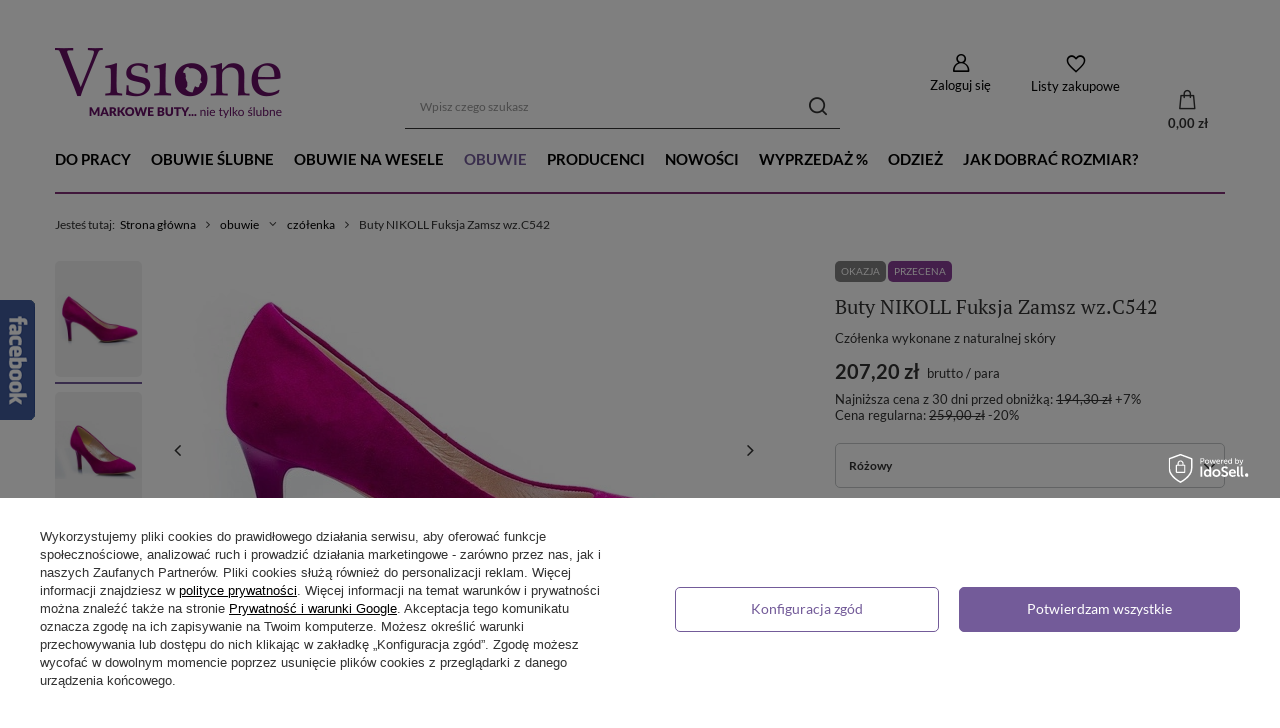

--- FILE ---
content_type: text/html; charset=utf-8
request_url: https://visione.pl/product-pol-6374-Buty-NIKOLL-Fuksja-Zamsz-wz-C542.html
body_size: 45064
content:
<!DOCTYPE html>
<html lang="pl" class="--vat --gross " ><head><link rel="preload" as="image" fetchpriority="high" href="/hpeciai/70de23a675b674999aa1b82fb894a785/pol_pm_Buty-NIKOLL-Fuksja-Zamsz-wz-C542-6374_1.webp"><meta name="viewport" content="user-scalable=no, initial-scale = 1.0, maximum-scale = 1.0, width=device-width, viewport-fit=cover"><meta http-equiv="Content-Type" content="text/html; charset=utf-8"><meta http-equiv="X-UA-Compatible" content="IE=edge"><title>Buty NIKOLL Fuksja Zamsz wz.C542 6374 | Sklep internetowy Visione.pl</title><meta name="keywords" content=""><meta name="description" content="Kup Buty NIKOLL Fuksja Zamsz wz.C542 Różowy w sklepie Visione.pl! Czółenka wykonane z naturalnej skóry charakteryzują się dużą wygodą noszenia. Sprawdź teraz!"><link rel="icon" href="/gfx/pol/favicon.ico"><meta name="theme-color" content="#735B99"><meta name="msapplication-navbutton-color" content="#735B99"><meta name="apple-mobile-web-app-status-bar-style" content="#735B99"><link rel="preload stylesheet" as="style" href="/gfx/pol/style.css.gzip?r=1718807541"><link rel="stylesheet" type="text/css" href="/gfx/pol/projector_style.css.gzip?r=1718807541"><style>
							#photos_slider[data-skeleton] .photos__link:before {
								padding-top: calc(min((376/570 * 100%), 376px));
							}
							@media (min-width: 979px) {.photos__slider[data-skeleton] .photos__figure:not(.--nav):first-child .photos__link {
								max-height: 376px;
							}}
						</style><script>var app_shop={urls:{prefix:'data="/gfx/'.replace('data="', '')+'pol/',graphql:'/graphql/v1/'},vars:{meta:{viewportContent:'initial-scale = 1.0, maximum-scale = 5.0, width=device-width, viewport-fit=cover'},priceType:'gross',priceTypeVat:true,productDeliveryTimeAndAvailabilityWithBasket:false,geoipCountryCode:'US',fairShopLogo: { enabled: false, image: '/gfx/standards/safe_light.svg'},currency:{id:'PLN',symbol:'zł',country:'pl',format:'###,##0.00',beforeValue:false,space:true,decimalSeparator:',',groupingSeparator:' '},language:{id:'pol',symbol:'pl',name:'Polski'},omnibus:{enabled:true,rebateCodeActivate:false,hidePercentageDiscounts:false,},},txt:{priceTypeText:' brutto',},fn:{},fnrun:{},files:[],graphql:{}};const getCookieByName=(name)=>{const value=`; ${document.cookie}`;const parts = value.split(`; ${name}=`);if(parts.length === 2) return parts.pop().split(';').shift();return false;};if(getCookieByName('freeeshipping_clicked')){document.documentElement.classList.remove('--freeShipping');}if(getCookieByName('rabateCode_clicked')){document.documentElement.classList.remove('--rabateCode');}function hideClosedBars(){const closedBarsArray=JSON.parse(localStorage.getItem('closedBars'))||[];if(closedBarsArray.length){const styleElement=document.createElement('style');styleElement.textContent=`${closedBarsArray.map((el)=>`#${el}`).join(',')}{display:none !important;}`;document.head.appendChild(styleElement);}}hideClosedBars();</script><meta name="robots" content="index,follow"><meta name="rating" content="general"><meta name="Author" content='"VISIONE " Warżała Urszula   na bazie IdoSell (www.idosell.com/shop).'><meta property="fb:admins" content="284928874861668"><meta property="fb:app_id" content="353926138016525">
<!-- Begin LoginOptions html -->

<style>
#client_new_social .service_item[data-name="service_Apple"]:before, 
#cookie_login_social_more .service_item[data-name="service_Apple"]:before,
.oscop_contact .oscop_login__service[data-service="Apple"]:before {
    display: block;
    height: 2.6rem;
    content: url('/gfx/standards/apple.svg?r=1743165583');
}
.oscop_contact .oscop_login__service[data-service="Apple"]:before {
    height: auto;
    transform: scale(0.8);
}
#client_new_social .service_item[data-name="service_Apple"]:has(img.service_icon):before,
#cookie_login_social_more .service_item[data-name="service_Apple"]:has(img.service_icon):before,
.oscop_contact .oscop_login__service[data-service="Apple"]:has(img.service_icon):before {
    display: none;
}
</style>

<!-- End LoginOptions html -->

<!-- Open Graph -->
<meta property="og:type" content="website"><meta property="og:url" content="https://visione.pl/product-pol-6374-Buty-NIKOLL-Fuksja-Zamsz-wz-C542.html
"><meta property="og:title" content="Buty NIKOLL Fuksja Zamsz wz.C542"><meta property="og:description" content="Czółenka wykonane z naturalnej skóry"><meta property="og:site_name" content="&quot;VISIONE &quot; Warżała Urszula  "><meta property="og:locale" content="pl_PL"><meta property="og:image" content="https://visione.pl/hpeciai/a438a95973f097c79e4d59ac577a9ddc/pol_pl_Buty-NIKOLL-Fuksja-Zamsz-wz-C542-6374_1.webp"><meta property="og:image:width" content="570"><meta property="og:image:height" content="376"><link rel="manifest" href="https://visione.pl/data/include/pwa/1/manifest.json?t=3"><meta name="apple-mobile-web-app-capable" content="yes"><meta name="apple-mobile-web-app-status-bar-style" content="black"><meta name="apple-mobile-web-app-title" content="visione.pl"><link rel="apple-touch-icon" href="/data/include/pwa/1/icon-128.png"><link rel="apple-touch-startup-image" href="/data/include/pwa/1/logo-512.png" /><meta name="msapplication-TileImage" content="/data/include/pwa/1/icon-144.png"><meta name="msapplication-TileColor" content="#2F3BA2"><meta name="msapplication-starturl" content="/"><script type="application/javascript">var _adblock = true;</script><script async src="/data/include/advertising.js"></script><script type="application/javascript">var statusPWA = {
                online: {
                    txt: "Połączono z internetem",
                    bg: "#5fa341"
                },
                offline: {
                    txt: "Brak połączenia z internetem",
                    bg: "#eb5467"
                }
            }</script><script async type="application/javascript" src="/ajax/js/pwa_online_bar.js?v=1&r=6"></script><script type="application/javascript" src="/ajax/js/webpush_subscription.js?v=1&r=4"></script><script type="application/javascript">WebPushHandler.publicKey = 'BGG+uqNL/kzdlFhKbPLxTaYQWWjn704xPIoFAYlrUTr6+sgDtpGV8cug/9spGGyn4xh5G0U7fGxUDr1rei06IKk=';WebPushHandler.version = '1';WebPushHandler.setPermissionValue();</script><script >
window.dataLayer = window.dataLayer || [];
window.gtag = function gtag() {
dataLayer.push(arguments);
}
gtag('consent', 'default', {
'ad_storage': 'denied',
'analytics_storage': 'denied',
'ad_personalization': 'denied',
'ad_user_data': 'denied',
'wait_for_update': 500
});

gtag('set', 'ads_data_redaction', true);
</script><script id="iaiscript_1" data-requirements="W10=" data-ga4_sel="ga4script">
window.iaiscript_1 = `<${'script'}  class='google_consent_mode_update'>
gtag('consent', 'update', {
'ad_storage': 'denied',
'analytics_storage': 'denied',
'ad_personalization': 'denied',
'ad_user_data': 'denied'
});
</${'script'}>`;
</script>
<!-- End Open Graph -->

<link rel="canonical" href="https://visione.pl/product-pol-6374-Buty-NIKOLL-Fuksja-Zamsz-wz-C542.html" />

                <!-- Global site tag (gtag.js) -->
                <script  async src="https://www.googletagmanager.com/gtag/js?id=AW-815952873"></script>
                <script >
                    window.dataLayer = window.dataLayer || [];
                    window.gtag = function gtag(){dataLayer.push(arguments);}
                    gtag('js', new Date());
                    
                    gtag('config', 'AW-815952873', {"allow_enhanced_conversions":true});
gtag('config', 'G-V8QC9GR2C2');

                </script>
                
<!-- Begin additional html or js -->


<!--18|1|15-->
<meta name="google-translate-customization" content="8ca6486054dd623b-ef032f6d34c4ac54-ga7d017f8e2abad86-a"></meta>
<!--3|1|3-->
<script type="text/javascript" src="//cdnjs.cloudflare.com/ajax/libs/jqueryui-touch-punch/0.2.3/jquery.ui.touch-punch.min.js"></script>
<style type="text/css">
.returm_return_list_form .has-error .form-control-feedback
{
right: -10px;
}

.filter_namegfx li.enabled .filter_namegfx_name{   font-weight: 700;   }

div.jqZoomPup{pointer-events:none;}
/*#projector_form div.photos div.enclosures a img {
    max-height: 105px;
}*/
#projector_form a.firmlogo{right:20px;}
div.product_info_top { margin-bottom: 60px;}
/*.menu_newsletter form input {width: 178px !important;}*/
#form_projector div.projector_list_results div a.disabled {
  color: #FF0000;
  cursor: not-allowed;
}
.filter_sizes{  padding-bottom:5px;  }
.filter_sizes .filter_quantity {  display:none !important;  }
/*#projector_form div.photos div.enclosures a{height: 110px;}*/
#form_projector div.projector_list_results_limit div a.disabled {
    color: #f00 !important;
 cursor: not-allowed;
}
.enclosures_wrapper a{width:300px;text-align:left;}
#sizes_menu_list{
	display: block !important;
	position: static  !important;
	border:none  !important;
}
#form_projector div.projector_list_title{
	display: none;
}
#form_projector div.projector_list_results div a.disabled {
    color: #ff0000 !important;
}
#form_projector #sizes_menu_list div a {
  background: none repeat scroll 0 0 #AAAAAA;
  border-bottom: 1px solid #AAAAAA;
  color: #FFFFFF;
  display: inline-block;
  margin: 0 0 2px 2px;
  padding: 3px 8px;
  text-decoration: none;
}

#form_projector #sizes_menu_list div a:hover{
background:#5d1b52 !important;
}

.projector_sizes_on{
	background:#5d1b52 !important;
}

#menu_search {
    right: 0 !important;
}

#form_projector div.photos p {
    background: url("/data/designs/2178_1/gfx/pol/lupe.png") no-repeat scroll 22px center transparent;padding: 15px 0 15px 58px;
}
table.commercial_banner3{
clear:both;
}
div.enclosures_wrapper {
  margin: 0 auto;
  overflow: hidden;
  white-space: nowrap;
  width: 300px;
}
#main_hotspot_zone1 div.product_wrapper {margin-bottom: 15px;}
.fb_iframe_widget iframe {
    position: absolute;
    width: 320px !important;
}
#search a.product_icon img{
max-width:170px;
}
a.n53399_iailogo {
    float: right;
    padding: 7px 0;
}
div.n60972_main {
    margin: 0 -10px;
    padding-top: 5px;
}
div.description ul{
    list-style:none; 
}
div.n53696 {
padding-top: 15px;
}
div.zoomdiv img {
    min-width: 180%;
    height: auto;
}

#google_translate_element {
    border-right: 1px solid #543D50;
    height: 29px;
    padding: 5px 5px 0 0;
    overflow: hidden;
}
#google_translate_element .goog-te-gadget-simple {
    background: none;
    border: medium none;
    padding: 5px 0 0 0;
}
#google_translate_element .goog-te-gadget-simple .goog-te-menu-value {
    color: #FFFFFF;
    font-family: trebuchet ms;
    font-size: 12px;
    font-weight: bold;
    line-height: 19px;
}
#google_translate_element .goog-te-gadget-simple .goog-te-menu-value:hover {
    text-decoration: none;
}
#google_translate_element .goog-te-gadget-simple .goog-te-menu-value span {
    border: 0 !important;
}
#google_translate_element .goog-te-gadget-simple,
#google_translate_element .goog-te-gadget {
    height: 29px;
}
#menu_basket_info a {
    color: #000000;
    display: block;
    font-size: 17px;
    line-height: 38px;
    text-decoration: none;
}

#menu_basket_info a:hover {
text-decoration: underline;
}

#menu_search {
right: 170px;
}
div.basketedit_summary ul.basketedit_instalments img {
display: block;
padding: 3px 0 0 10px;
margin: 0;
}

header > #menu_buttons2, header > .n57327_main {
    left: 615px;
    position: absolute;
    top: 10px;
    width: 345px;
    z-index:900;
    height:33px;
}

#google_translate_element, #filter_price{
     display:none;
}

header {
     position:relative;
}

.main_page .n57327_main {
      display:none !important;
}

header > #menu_buttons2 {
     left:37.5%;
}

header > .n57327_main {
     left:36%;
}

#menu_buttons2 img, .n57327_main img {
     height:35px;
}


@media only screen and (max-width: 765px) {
.search_categoriesdescription_sub > div{  height: auto !important; }
.search_categoriesdescription_sub > div > h2{  line-height: 21px !important;  }
}


@media only screen and (min-width: 1200px) {
     header > #menu_buttons2, heder > .n57327_main {
          left:38%;
          top:11px;
     }
}

@media only screen and (max-width: 979px) {
     #menu_buttons2 img, .n57327_main img {
          height:auto !important;
          width:85px !important;
     }
     header > #menu_buttons2, header > .n57327_main {
          width:200px;
     }
     div#combutt2_2 {
           width:210px !important;
     }

    div#combutt2_2 > div, .n57327_main > div {
         width:92px !important;
    }
 
    header > .n57327_main {
         left:38%;
    }
}

@media only screen and (max-width: 757px) {

aside #menu_search button {
  display: block;
  right: 14px;
  top: 16px;
}
    #projector_form a.firmlogo img {
    max-width: 130px;
    max-height: 35px;
}

     header #menu_buttons2, header .n57327_main {
          display:none !important;
    }
	header {
	    position: fixed;
	}

	.filter_on #container {
	    z-index: 99999;
	}
	#search .label_icons{
		position: static;
	}
}

@media only screen and (min-width: 1200px) and (min-height: 768px) {
     header > #menu_buttons2 {
          left:38%;
           top:17px;
     }
     header > .n57327_main {
          left:38%;
          top:18px;
     }
}

.dialog_product_unavailable {
     z-index:9999 !important;
}

.dialog_product_unavailable #dialog_wrapper_sub {
    padding: 0;
    border: 3px solid #000;
}

#n67367_instalment {
     display:none !important;
}

#combutt2_1 {
     display:none !important;
}

</style>


<script>
$(function(){
     $('header').prepend($('#menu_buttons2'));
     $('header').prepend($('.n57327_main'));

$('.select_button.disabled').click(function(){
    $('#alert_cover').remove();
    $('#avability_size_hidden').val($('#projector_size_hidden').val());
    $.getJSON('/ajax/projector.php?action=get_product_observed', {
        'product': $('#projector_product_hidden').val(),
        'size': $('#projector_size_hidden').val(),
        'email': $('#avabilityDialog_email').val()
    }, function (data) {
        if (data.status == 'error') {
            message = txt_62619_blad_pobrania;
            Alertek.show_alert(message);
            return false;
        }
        if (!data.sms_active) {
            $('#avabilityDialog_tel').remove();
        }
        if (data.client && data.client.phone) {
            $('#avabilityDialog_tel input').prop('checked', true);
            $('#avabilityDialog_phone,#avabilityDialog_phone2').show()
            $('#avabilityDialog_phone').val(data.client.phone);
        }
        showAvabilityDialog();
    })
    return false;
  /*$('#alert_cover').remove();

  $('body').dialog({
     'content': '<img alt="" src="/data/include/cms/visione/visone.png">',
     'fixed': false,
     'fitToWindow': false,
     'animate': false,
     'width': 469,
     'wrapperClass': 'dialog_product_unavailable'
  });*/

});

$('#combutt2_1, #combutt2_2').attr('class', 'menu_button_wrapper col-md-12')

});
</script>
<!--14|1|13-->
<meta name="google-site-verification" content="pDPh1IefTlMf3TJiquvb1x-EqISAUiwsdCRDLG-880g" />
<!--19|1|16-->
<script type="text/javascript">
function googleTranslateElementInit() {
  new google.translate.TranslateElement({pageLanguage: 'pl', layout: google.translate.TranslateElement.InlineLayout.SIMPLE, autoDisplay: false}, 'google_translate_element');
}
$(document).ready(function(){
    $('#google_translate_element').parent("div.menu_button_wrapper").css({
        'position': 'absolute',
        'right': '0px',
        'top': '0px',
        'height': '39px'
    });
});
</script><script type="text/javascript" src="//translate.google.com/translate_a/element.js?cb=googleTranslateElementInit"></script>
<!--28|1|24| modified: 2023-05-11 17:29:35-->
<style type="text/css">
#menu_newsletter{
overflow: hidden; 
}


.big_label,div.progress_bar_item.active strong i:before,div.search_categoriesdescription h1, #basketedit_productslist h2, div.projector_fb_comments_label {
  color: #812f77;
}
div.progress_bar_item.active strong i{
    border-color: #812f77;
}
/*#menu_newsletter {
  background: #812f77 none repeat scroll 0 0;
  border-bottom: medium none;
  border-top: medium none;
  color: #fff;
  padding-left:20px;
}
a.btn-link.remove_newsletter span {
    color: #fff;
}
button.btn.add_newsletter {
  background: #fff none repeat scroll 0 0;
  border: 1px solid #333 !important;
  color: #333 !important;
}
.menu_newsletter form input {
  border: 1px solid #333;
  width: 178px !important;
}*/
.search_paging .current,
button.projector_butttons_buy, 
.select_button.active,
#basket_go_next,
button.signin_button,
#submit_register,
#submit_noregister,
.order1_button,
.order2_button_order,
button.chooseMethodPayment{
   background: #812f77; 
}

#basket_go_next:hover{
    background: #fff;   
}
#breadcrumbs {
  border-top: 2px solid #812f77;
  font-size: 0.86em;
  padding: 15px 0 6px;
}

/* Zmiana koloru przycisku "Przejdź dalej" w koszyku */
.btn-large.btn_arrow.n53706_button1 {
color: #FFFFFF;
}
.btn-large.btn_arrow.n53706_button1:hover {
color: initial;
background-color: initial;
}
</style>
<!--32|1|28-->
<style type="text/css">
@media (min-width:769px) {
#logo img {margin-top: 22px;}
}
@media only screen and (min-width: 1200px) {
.container, .navbar-static-top .container, .navbar-fixed-top .container, .navbar-fixed-bottom .container {
    width: 1170px!important;
}
}
@media only screen and (min-width: 1200px) {
#logo {
    height: 145px!important;
}
}
@media only screen and (min-width: 1200px) {
#menu_basket {
    margin-top: 75px!important;
}
}
@media only screen and (min-width: 1200px) {
#menu_search {
    margin-top: 68px;
    padding-left: 15px;
}
}
@media only screen and (min-width: 980px) and (max-width: 1199px) {
header > #menu_buttons2, header > .n57327_main {
    left: 30%!important;
    top: 4px!important;
}
}
</style>
<!--34|1|30-->
<style>
@media only screen and (max-width: 979px){
#tws_i_0, #tws_i_1{
display:none!important;
}
.toplayerSpecialClass {
    display: none!important;
}
}

@media only screen and (max-width: 757px){
#tws_i_0, #tws_i_1{
display:none!important;
}
.toplayerSpecialClass {
    display: none!important;
}
}
</style>
<!--35|1|31-->
<style><!--
.setting_top{position:absolute!important;}
.grid li a:hover {opacity:0.8}
span.text {display: block; width: 100%;}
#cover_cms {width: 100%; height: 100%; position: fixed; top: 0; left: 0; background: #fff; opacity: 0.8; z-index: 110; cursor: pointer; display: none;}
img.bigPhoto_cms {position: relative;width:80%; z-index: 130; cursor: pointer; display: none; box-shadow: 0 0 8px #444;}
#prev_cms_photo, #next_cms_photo {background: none repeat scroll 0 0 #FFFFFF;height:100px; position: absolute; top: 40%;z-index: 131;cursor: pointer; opacity: 1;width:10%;}
#next_cms_photo {right: 0; background: url('/data/include/cms/next.png') center center no-repeat;}
#prev_cms_photo {left: 0; background: url('/data/include/cms/prev.png') center center no-repeat;}
#prev_cms_photo:hover, #next_cms_photo:hover {opacity: 1;}
.grid {
    max-width: 1170px;
    list-style: none;
    margin: 0 0 30px 0;
    padding: 0 !important;
}
div.text_menu_txt_sub {
padding:0;
}
#grid {
    padding-left: 0 !important;
    width: 970px;
}
.grid li {
    display: block;
    float: left;
    padding: 7px;
    width: 292px;
    opacity: 0;
}
.grid li:nth-child(3n+2) {
}
.grid li.shown,
.no-js .grid li,
.no-cssanimations .grid li {
    opacity: 1;
}
.grid li a,
.grid li img {
    outline: none;
    border: none;
    display: block;
    max-width: 100%;
    cursor: pointer;
}
/* Effect 2: Move Up */
.grid.effect-2 li.animate {
    -webkit-transform: translateY(200px);
    -moz-transform: translateY(200px);
    transform: translateY(200px);
    -webkit-animation: moveUp 0.65s ease forwards;
    -moz-animation: moveUp 0.65s ease forwards;
    animation: moveUp 0.65s ease forwards;
}
@-webkit-keyframes moveUp {
    to { -webkit-transform: translateY(0); opacity: 1; }
}
@-moz-keyframes moveUp {
    to { -moz-transform: translateY(0); opacity: 1; }
}
@keyframes moveUp {
    to { transform: translateY(0); opacity: 1; }
}

@media only screen and (max-width: 979px){#grid {width: 749px;}}
@media only screen and (max-width: 757px){
    #grid {width: 100%;}
    .grid li {width: 100%;}
}
@media only screen and (min-width: 1200px) and (min-height: 768px){#grid {width: 1170px;}}
--></style>
<!--39|1|35-->
<style>
.projector_page #n67367 {
clear: both;
}
</style>
<!--41|1|37| modified: 2020-12-18 11:29:41-->
<script>
    (function (d, did, domain) {
        window.Nil = window.Nil || {did: did, domain: domain};
        var t, r = d.getElementsByTagName("head")[0];
        t = d.createElement("script");
        t.type = "text/javascript";
        t.charset = "utf-8";
        t.async = !0;
        t.defer = !0;
        t.src = "https://" + domain + "/js/client-external-v2.js";
        r.appendChild(t);
    })(document, "52", "app.convibox.net");
</script>
            
<!--43|1|38| modified: 2022-02-09 17:55:27-->
<script>(function(w,d,s,l,i){w[l]=w[l]||[];w[l].push({'gtm.start':
new Date().getTime(),event:'gtm.js'});var f=d.getElementsByTagName(s)[0],
j=d.createElement(s),dl=l!='dataLayer'?'&l='+l:'';j.async=true;j.src=
'https://www.googletagmanager.com/gtm.js?id='+i+dl;f.parentNode.insertBefore(j,f);
})(window,document,'script','dataLayer','GTM-NCR5GLG');</script>
<!--46|1|40| modified: 2024-05-08 14:44:15-->
<meta name="google-site-verification" content="DIzwRElV8p5Mm7AoD56mkQFyldnvBcZC23UdXHS4QkI" />
<meta name="google-site-verification" content="plJhfar0WR_J_Mh8vTK3J4kCDQIaFE09ApMbXezUhvg" />

<!-- End additional html or js -->
                <script>
                if (window.ApplePaySession && window.ApplePaySession.canMakePayments()) {
                    var applePayAvailabilityExpires = new Date();
                    applePayAvailabilityExpires.setTime(applePayAvailabilityExpires.getTime() + 2592000000); //30 days
                    document.cookie = 'applePayAvailability=yes; expires=' + applePayAvailabilityExpires.toUTCString() + '; path=/;secure;'
                    var scriptAppleJs = document.createElement('script');
                    scriptAppleJs.src = "/ajax/js/apple.js?v=3";
                    if (document.readyState === "interactive" || document.readyState === "complete") {
                          document.body.append(scriptAppleJs);
                    } else {
                        document.addEventListener("DOMContentLoaded", () => {
                            document.body.append(scriptAppleJs);
                        });  
                    }
                } else {
                    document.cookie = 'applePayAvailability=no; path=/;secure;'
                }
                </script>
                                <script>
                var listenerFn = function(event) {
                    if (event.origin !== "https://payment.idosell.com")
                        return;
                    
                    var isString = (typeof event.data === 'string' || event.data instanceof String);
                    if (!isString) return;
                    try {
                        var eventData = JSON.parse(event.data);
                    } catch (e) {
                        return;
                    }
                    if (!eventData) { return; }                                            
                    if (eventData.isError) { return; }
                    if (eventData.action != 'isReadyToPay') {return; }
                    
                    if (eventData.result.result && eventData.result.paymentMethodPresent) {
                        var googlePayAvailabilityExpires = new Date();
                        googlePayAvailabilityExpires.setTime(googlePayAvailabilityExpires.getTime() + 2592000000); //30 days
                        document.cookie = 'googlePayAvailability=yes; expires=' + googlePayAvailabilityExpires.toUTCString() + '; path=/;secure;'
                    } else {
                        document.cookie = 'googlePayAvailability=no; path=/;secure;'
                    }                                            
                }     
                if (!window.isAdded)
                {                                        
                    if (window.oldListener != null) {
                         window.removeEventListener('message', window.oldListener);
                    }                        
                    window.addEventListener('message', listenerFn);
                    window.oldListener = listenerFn;                                      
                       
                    const iframe = document.createElement('iframe');
                    iframe.src = "https://payment.idosell.com/assets/html/checkGooglePayAvailability.html?origin=https%3A%2F%2Fvisione.pl";
                    iframe.style.display = 'none';                                            

                    if (document.readyState === "interactive" || document.readyState === "complete") {
                          if (!window.isAdded) {
                              window.isAdded = true;
                              document.body.append(iframe);
                          }
                    } else {
                        document.addEventListener("DOMContentLoaded", () => {
                            if (!window.isAdded) {
                              window.isAdded = true;
                              document.body.append(iframe);
                          }
                        });  
                    }  
                }
                </script>
                <script>let paypalDate = new Date();
                    paypalDate.setTime(paypalDate.getTime() + 86400000);
                    document.cookie = 'payPalAvailability_PLN=-1; expires=' + paypalDate.getTime() + '; path=/; secure';
                </script><script src="/data/gzipFile/expressCheckout.js.gz"></script></head><body>
<!-- Begin additional html or js -->


<!--44|1|38| modified: 2022-02-09 18:01:49-->
<!-- Google Tag Manager (noscript) -->
<noscript><iframe src="https://www.googletagmanager.com/ns.html?id=GTM-NCR5GLG"
height="0" width="0" style="display:none;visibility:hidden"></iframe></noscript>
<!-- End Google Tag Manager (noscript) -->

<!-- End additional html or js -->
<div id="container" class="projector_page container max-width-1200"><header class=" commercial_banner"><script class="ajaxLoad">app_shop.vars.vat_registered="true";app_shop.vars.currency_format="###,##0.00";app_shop.vars.currency_before_value=false;app_shop.vars.currency_space=true;app_shop.vars.symbol="zł";app_shop.vars.id="PLN";app_shop.vars.baseurl="http://visione.pl/";app_shop.vars.sslurl="https://visione.pl/";app_shop.vars.curr_url="%2Fproduct-pol-6374-Buty-NIKOLL-Fuksja-Zamsz-wz-C542.html";var currency_decimal_separator=',';var currency_grouping_separator=' ';app_shop.vars.blacklist_extension=["exe","com","swf","js","php"];app_shop.vars.blacklist_mime=["application/javascript","application/octet-stream","message/http","text/javascript","application/x-deb","application/x-javascript","application/x-shockwave-flash","application/x-msdownload"];app_shop.urls.contact="/contact-pol.html";</script><div id="viewType" style="display:none"></div><div id="logo" class="d-flex align-items-center"><a href="/" target="_self"><img src="/data/gfx/mask/pol/logo_1_big.png" alt="buty Baldowski, obuwie ślubne" width="227" height="71"></a></div><form action="https://visione.pl/search.php" method="get" id="menu_search" class="menu_search"><a href="#showSearchForm" class="menu_search__mobile"></a><div class="menu_search__block"><div class="menu_search__item --input"><input class="menu_search__input" type="text" name="text" autocomplete="off" placeholder="Wpisz czego szukasz" aria-label="Wpisz czego szukasz"><button class="menu_search__submit" type="submit" aria-label="Szukaj"></button></div><div class="menu_search__item --results search_result"></div></div></form><div id="menu_settings" class="align-items-center justify-content-center justify-content-lg-end"><div id="menu_additional"><a class="account_link" href="https://visione.pl/login.php">Zaloguj się</a><div class="shopping_list_top" data-empty="true"><a href="https://visione.pl/pl/shoppinglist/" class="wishlist_link slt_link --empty">Listy zakupowe</a><div class="slt_lists"><ul class="slt_lists__nav"><li class="slt_lists__nav_item" data-list_skeleton="true" data-list_id="true" data-shared="true"><a class="slt_lists__nav_link" data-list_href="true"><span class="slt_lists__nav_name" data-list_name="true"></span><span class="slt_lists__count" data-list_count="true">0</span></a></li><li class="slt_lists__nav_item --empty"><a class="slt_lists__nav_link --empty" href="https://visione.pl/pl/shoppinglist/"><span class="slt_lists__nav_name" data-list_name="true">Lista zakupowa</span><span class="slt_lists__count" data-list_count="true">0</span></a></li></ul></div></div></div></div><div class="shopping_list_top_mobile" data-empty="true"><a href="https://visione.pl/pl/shoppinglist/" class="sltm_link --empty"></a></div><div id="menu_basket" class="topBasket --skeleton"><a class="topBasket__sub" href="/basketedit.php"><span class="badge badge-info"></span><strong class="topBasket__price">0,00 zł</strong></a><div class="topBasket__details --products" style="display: none;"><div class="topBasket__block --labels"><label class="topBasket__item --name">Produkt</label><label class="topBasket__item --sum">Ilość</label><label class="topBasket__item --prices">Cena</label></div><div class="topBasket__block --products"></div><div class="topBasket__block --oneclick topBasket_oneclick" data-lang="pol"><div class="topBasket_oneclick__label"><span class="topBasket_oneclick__text --fast">Szybkie zakupy <strong>1-Click</strong></span><span class="topBasket_oneclick__text --registration"> (bez rejestracji)</span></div><div class="topBasket_oneclick__items"><span class="topBasket_oneclick__item --googlePay" title="Google Pay"><img class="topBasket_oneclick__icon" src="/panel/gfx/payment_forms/237.png" alt="Google Pay"></span></div></div></div><div class="topBasket__details --shipping" style="display: none;"><span class="topBasket__name">Koszt dostawy od</span><span id="shipppingCost"></span></div><script>
						app_shop.vars.cache_html = true;
					</script></div><nav id="menu_categories" class="wide"><button type="button" class="navbar-toggler" aria-label="Menu"><i class="icon-reorder"></i></button><div class="navbar-collapse" id="menu_navbar"><ul class="navbar-nav mx-md-n2"><li class="nav-item"><a  href="/pol_m_do-pracy-272.html" target="_self" title="do pracy" class="nav-link" >do pracy</a></li><li class="nav-item"><a  href="/pol_m_obuwie-slubne-187.html" target="_self" title="obuwie ślubne" class="nav-link" >obuwie ślubne</a><ul class="navbar-subnav"><li class="nav-item empty"><a  href="/pol_m_obuwie-slubne_szpilki-slubne-268.html" target="_self" title="szpilki ślubne" class="nav-link" >szpilki ślubne</a></li><li class="nav-item empty"><a  href="/pol_m_obuwie-slubne_sandaly-slubne-269.html" target="_self" title="sandały ślubne" class="nav-link" >sandały ślubne</a></li><li class="nav-item empty"><a  href="/pol_m_obuwie-slubne_baleriny-slubne-270.html" target="_self" title="baleriny ślubne" class="nav-link" >baleriny ślubne</a></li><li class="nav-item empty"><a  href="/pol_m_obuwie-slubne_czolenka-slubne-271.html" target="_self" title="czółenka ślubne" class="nav-link" >czółenka ślubne</a></li></ul></li><li class="nav-item"><a  href="/pol_m_obuwie-na-wesele-265.html" target="_self" title="obuwie na wesele" class="nav-link" >obuwie na wesele</a></li><li class="nav-item active"><a  href="/pol_m_obuwie-263.html" target="_self" title="obuwie" class="nav-link active" >obuwie</a><ul class="navbar-subnav"><li class="nav-item active empty"><a  href="/pol_m_obuwie_czolenka-175.html" target="_self" title="czółenka" class="nav-link active" >czółenka</a></li><li class="nav-item empty"><a  href="/pol_m_obuwie_sandaly-174.html" target="_self" title="sandały" class="nav-link" >sandały</a></li><li class="nav-item empty"><a  href="/pol_m_obuwie_sneakersy-koturny-188.html" target="_self" title="sneakersy / koturny" class="nav-link" >sneakersy / koturny</a></li><li class="nav-item empty"><a  href="/pol_m_obuwie_botki-178.html" target="_self" title="botki" class="nav-link" >botki</a></li><li class="nav-item empty"><a  href="/pol_m_obuwie_polbuty-259.html" target="_self" title="półbuty" class="nav-link" >półbuty</a></li><li class="nav-item empty"><a  href="/pol_m_obuwie_baleriny-229.html" target="_self" title="baleriny " class="nav-link" >baleriny </a></li><li class="nav-item empty"><a  href="/pol_m_obuwie_kozaki-176.html" target="_self" title="kozaki" class="nav-link" >kozaki</a></li></ul></li><li class="nav-item"><a  href="/producers.php" target="_self" title="producenci" class="nav-link" >producenci</a><ul class="navbar-subnav"><li class="nav-item empty"><a  href="/firm-pol-1347907708-Buty-Kotyl.html" target="_self" title="buty kotyl" class="nav-link" >buty kotyl</a></li><li class="nav-item empty"><a  href="/firm-pol-1319836820-Buty-Visconi.html" target="_self" title="buty visconi" class="nav-link" >buty visconi</a></li><li class="nav-item empty"><a  href="/firm-pol-1449956845-Buty-Simone.html" target="_self" title="buty simone" class="nav-link" >buty simone</a></li><li class="nav-item empty"><a  href="https://visione.pl/firm-pol-1475700964-Buty-Boccato.html" target="_self" title="buty boccato " class="nav-link" >buty boccato </a></li><li class="nav-item empty"><a  href="/firm-pol-1461880115-Buty-Stifbut.html" target="_self" title="buty stifbut" class="nav-link" >buty stifbut</a></li><li class="nav-item empty"><a  href="/firm-pol-1513429679-Buty-Palazzo.html" target="_self" title="buty palazzo" class="nav-link" >buty palazzo</a></li><li class="nav-item empty"><a  href="/firm-pol-1524227378-Buty-Per-Voi.html" target="_self" title="buty per voi " class="nav-link" >buty per voi </a></li><li class="nav-item empty"><a  href="/firm-pol-1519582569-Buty-Szydlowski.html" target="_self" title="buty szydłowski" class="nav-link nav-gfx" ><img class="gfx_lvl_2" alt="buty szydłowski" title="buty szydłowski" src="/data/gfx/pol/navigation/1_1_i_262.jpg" loading="lazy" data-omo="img" data-omo_img="/data/gfx/pol/navigation/1_1_o_262.jpg"><span class="gfx_lvl_2 d-none">buty szydłowski</span></a></li><li class="nav-item empty"><a  href="/firm-pol-1285410643-Buty-Baldowski.html" target="_self" title="buty baldowski" class="nav-link" >buty baldowski</a></li><li class="nav-item empty"><a  href="/firm-pol-1487078063-Buty-Bizzarro.html" target="_self" title="Buty BIZZARRO" class="nav-link" >Buty BIZZARRO</a></li><li class="nav-item empty"><a  href="https://visione.pl/firm-pol-1503752473-Buty-Nikoll.html" target="_self" title="Buty Nikoll" class="nav-link" >Buty Nikoll</a></li><li class="nav-item empty"><a  href="/firm-pol-1393604330-Buty-Nescior.html" target="_self" title="Buty Neścior" class="nav-link" >Buty Neścior</a></li><li class="nav-item empty"><a  href="/firm-pol-1504795001-Buty-Laura-Messi.html" target="_self" title="Buty Laura Messi" class="nav-link" >Buty Laura Messi</a></li><li class="nav-item empty"><a  href="/firm-pol-1492862277-Buty-Margo.html" target="_self" title="Buty MARGO" class="nav-link" >Buty MARGO</a></li><li class="nav-item empty"><a  href="/firm-pol-1488637145-Buty-Vagabond.html" target="_self" title="Buty Vagabond" class="nav-link" >Buty Vagabond</a></li><li class="nav-item empty"><a  href="/firm-pol-1488637100-Buty-Di-Lusso.html" target="_self" title="Buty Di Lusso" class="nav-link" >Buty Di Lusso</a></li><li class="nav-item empty"><a  href="/firm-pol-1419690384-Anis.html" target="_self" title="Buty Anis" class="nav-link" >Buty Anis</a></li><li class="nav-item empty"><a  href="/firm-pol-1494946376-Buty-Alexio-Giorgio.html" target="_self" title="Buty Alexio Giorgio" class="nav-link" >Buty Alexio Giorgio</a></li><li class="nav-item empty"><a  href="/firm-pol-1441117829-Buty-EXQUISITE.html" target="_self" title="Buty Exquisite " class="nav-link" >Buty Exquisite </a></li><li class="nav-item empty"><a  href="/firm-pol-1460917427-Buty-Solo-Due.html" target="_self" title="Buty Solo Due" class="nav-link" >Buty Solo Due</a></li><li class="nav-item empty"><a  href="/firm-pol-1461051800-Buty-Marshall.html" target="_self" title="Buty Marshall" class="nav-link" >Buty Marshall</a></li><li class="nav-item empty"><a  href="/firm-pol-1474920958-Buty-Damiss.html" target="_self" title="Buty Damiss" class="nav-link" >Buty Damiss</a></li></ul></li><li class="nav-item"><a  href="https://visione.pl/Nowosc-snewproducts-pol.html" target="_self" title="nowości" class="nav-link" >nowości</a></li><li class="nav-item"><a  href="/pol_m_wyprzedaz-237.html" target="_self" title="wyprzedaż  %" class="nav-link" >wyprzedaż  %</a><ul class="navbar-subnav"><li class="nav-item empty"><a  href="/firm-pol-1285410643-Buty-Baldowski.html?filter_discount=y&amp;filter_promotion=y" target="_self" title="wyprzedaż baldowski" class="nav-link" >wyprzedaż baldowski</a></li><li class="nav-item empty"><a  href="/firm-pol-1419690384-Buty-Anis.html?filter_discount=y&amp;filter_promotion=y" target="_self" title="wyprzedaż anis" class="nav-link" >wyprzedaż anis</a></li><li class="nav-item empty"><a  href="/firm-pol-1347907708-buty-kotyl.html?filter_discount=y&amp;filter_promotion=y" target="_self" title="wyprzedaż kotyl" class="nav-link" >wyprzedaż kotyl</a></li><li class="nav-item empty"><a  href="/firm-pol-1393604330-Buty-Nescior.html?filter_discount=y&amp;filter_promotion=y" target="_self" title="wyprzedaż neścior" class="nav-link" >wyprzedaż neścior</a></li><li class="nav-item empty"><a  href="/firm-pol-1319836820-Buty-Visconi.html?filter_discount=y&amp;filter_promotion=y" target="_self" title="wyprzedaż visconi" class="nav-link" >wyprzedaż visconi</a></li></ul></li><li class="nav-item"><a  href="/pol_m_odziez-222.html" target="_self" title="odzież" class="nav-link" >odzież</a><ul class="navbar-subnav"><li class="nav-item"><a  href="/pol_m_odziez_Bluzki-140.html" target="_self" title="Bluzki" class="nav-link" >Bluzki</a><ul class="navbar-subsubnav"><li class="nav-item"><a  href="/pol_m_odziez_Bluzki_Bluzki-na-ramiaczkach-157.html" target="_self" title="Bluzki na ramiączkach" class="nav-link" >Bluzki na ramiączkach</a></li><li class="nav-item"><a  href="/pol_m_odziez_Bluzki_Bluzki-wiazane-160.html" target="_self" title="Bluzki wiązane" class="nav-link" >Bluzki wiązane</a></li><li class="nav-item"><a  href="/pol_m_odziez_Bluzki_Bluzki-z-dlugim-rekawem-156.html" target="_self" title="Bluzki z długim rękawem" class="nav-link" >Bluzki z długim rękawem</a></li><li class="nav-item"><a  href="/pol_m_odziez_Bluzki_Bluzki-z-krotkim-rekawem-158.html" target="_self" title="Bluzki z krótkim rękawem" class="nav-link" >Bluzki z krótkim rękawem</a></li><li class="nav-item"><a  href="/pol_m_odziez_Bluzki_Tuniki-159.html" target="_self" title="Tuniki" class="nav-link" >Tuniki</a></li></ul></li><li class="nav-item empty"><a  href="/pol_m_odziez_Bluzy-153.html" target="_self" title="Bluzy" class="nav-link" >Bluzy</a></li><li class="nav-item empty"><a  href="/pol_m_odziez_Golfy-142.html" target="_self" title="Golfy" class="nav-link" >Golfy</a></li><li class="nav-item empty"><a  href="/pol_m_odziez_Jeansy-141.html" target="_self" title="Jeansy" class="nav-link" >Jeansy</a></li><li class="nav-item empty"><a  href="/pol_m_odziez_Kamizelki-152.html" target="_self" title="Kamizelki" class="nav-link" >Kamizelki</a></li><li class="nav-item empty"><a  href="/pol_m_odziez_Koszule-146.html" target="_self" title="Koszule" class="nav-link" >Koszule</a></li><li class="nav-item empty"><a  href="/pol_m_odziez_Kurtki-143.html" target="_self" title="Kurtki" class="nav-link" >Kurtki</a></li><li class="nav-item"><a  href="/pol_m_odziez_Plaszcze-151.html" target="_self" title="Płaszcze" class="nav-link" >Płaszcze</a><ul class="navbar-subsubnav"><li class="nav-item"><a  href="/pol_m_odziez_Plaszcze_Plaszcze-jesienne-172.html" target="_self" title="Płaszcze jesienne" class="nav-link" >Płaszcze jesienne</a></li><li class="nav-item"><a  href="/pol_m_odziez_Plaszcze_Plaszcze-wiosenne-173.html" target="_self" title="Płaszcze wiosenne" class="nav-link" >Płaszcze wiosenne</a></li></ul></li><li class="nav-item empty"><a  href="/pol_m_odziez_Spodnie-144.html" target="_self" title="Spodnie" class="nav-link" >Spodnie</a></li><li class="nav-item empty"><a  href="/pol_m_odziez_Sweterki-147.html" target="_self" title="Sweterki" class="nav-link" >Sweterki</a></li><li class="nav-item empty"><a  href="/pol_m_odziez_Spodnice-149.html" target="_self" title="Spódnice" class="nav-link" >Spódnice</a></li><li class="nav-item"><a  href="/pol_m_odziez_Sukienki-145.html" target="_self" title="Sukienki" class="nav-link" >Sukienki</a><ul class="navbar-subsubnav"><li class="nav-item"><a  href="/pol_m_odziez_Sukienki_Sukienki-na-co-dzien-165.html" target="_self" title="Sukienki na co dzień" class="nav-link" >Sukienki na co dzień</a></li><li class="nav-item"><a  href="/pol_m_odziez_Sukienki_Sukienki-wieczorowe-164.html" target="_self" title="Sukienki wieczorowe" class="nav-link" >Sukienki wieczorowe</a></li></ul></li><li class="nav-item empty"><a  href="/pol_m_odziez_Zakiety-148.html" target="_self" title="Żakiety" class="nav-link" >Żakiety</a></li></ul></li><li class="nav-item"><a  href="/Jak-dobrac-rozmiar-buta-4-podstawowe-zasady-cinfo-pol-31.html" target="_self" title="jak dobrać rozmiar?" class="nav-link" >jak dobrać rozmiar?</a></li></ul></div></nav><div id="breadcrumbs" class="breadcrumbs"><div class="back_button"><button id="back_button"></button></div><div class="list_wrapper"><ol><li><span>Jesteś tutaj:  </span></li><li class="bc-main"><span><a href="/">Strona główna</a></span></li><li class="category bc-item-1 --more"><a class="category" href="/pol_m_obuwie-263.html">obuwie</a><ul class="breadcrumbs__sub"><li class="breadcrumbs__item"><a class="breadcrumbs__link --link" href="/pol_m_obuwie_czolenka-175.html">czółenka</a></li><li class="breadcrumbs__item"><a class="breadcrumbs__link --link" href="/pol_m_obuwie_sandaly-174.html">sandały</a></li><li class="breadcrumbs__item"><a class="breadcrumbs__link --link" href="/pol_m_obuwie_sneakersy-koturny-188.html">sneakersy / koturny</a></li><li class="breadcrumbs__item"><a class="breadcrumbs__link --link" href="/pol_m_obuwie_botki-178.html">botki</a></li><li class="breadcrumbs__item"><a class="breadcrumbs__link --link" href="/pol_m_obuwie_polbuty-259.html">półbuty</a></li><li class="breadcrumbs__item"><a class="breadcrumbs__link --link" href="/pol_m_obuwie_baleriny-229.html">baleriny </a></li><li class="breadcrumbs__item"><a class="breadcrumbs__link --link" href="/pol_m_obuwie_kozaki-176.html">kozaki</a></li></ul></li><li class="category bc-item-2 bc-active"><a class="category" href="/pol_m_obuwie_czolenka-175.html">czółenka</a></li><li class="bc-active bc-product-name"><span>Buty NIKOLL Fuksja Zamsz wz.C542</span></li></ol></div></div><div class="order_process_security"><div class="order_process_security_wrapper show_tip" title="Stosujemy system IdoSell dający klientom kontrolę nad zamówieniem i procesem realizacji zamówienia. Dbamy też o Twoje prawa."><h5 class="order_process_security__label">
							Bezpieczne zakupy
						</h5><div class="order_process_security__img"><img src="/gfx/standards/safe_light.svg?r=1718807294" alt="Idosell security badge"></div></div></div></header><div id="layout" class="row clearfix"><aside class="col-3"><section class="shopping_list_menu"><div class="shopping_list_menu__block --lists slm_lists" data-empty="true"><span class="slm_lists__label">Listy zakupowe</span><ul class="slm_lists__nav"><li class="slm_lists__nav_item" data-list_skeleton="true" data-list_id="true" data-shared="true"><a class="slm_lists__nav_link" data-list_href="true"><span class="slm_lists__nav_name" data-list_name="true"></span><span class="slm_lists__count" data-list_count="true">0</span></a></li><li class="slm_lists__nav_header"><span class="slm_lists__label">Listy zakupowe</span></li><li class="slm_lists__nav_item --empty"><a class="slm_lists__nav_link --empty" href="https://visione.pl/pl/shoppinglist/"><span class="slm_lists__nav_name" data-list_name="true">Lista zakupowa</span><span class="slm_lists__count" data-list_count="true">0</span></a></li></ul><a href="#manage" class="slm_lists__manage d-none align-items-center d-md-flex">Zarządzaj listami</a></div><div class="shopping_list_menu__block --bought slm_bought"><a class="slm_bought__link d-flex" href="https://visione.pl/products-bought.php">
				Lista dotychczas zamówionych produktów
			</a></div><div class="shopping_list_menu__block --info slm_info"><strong class="slm_info__label d-block mb-3">Jak działa lista zakupowa?</strong><ul class="slm_info__list"><li class="slm_info__list_item d-flex mb-3">
					Po zalogowaniu możesz umieścić i przechowywać na liście zakupowej dowolną liczbę produktów nieskończenie długo.
				</li><li class="slm_info__list_item d-flex mb-3">
					Dodanie produktu do listy zakupowej nie oznacza automatycznie jego rezerwacji.
				</li><li class="slm_info__list_item d-flex mb-3">
					Dla niezalogowanych klientów lista zakupowa przechowywana jest do momentu wygaśnięcia sesji (około 24h).
				</li></ul></div></section><div id="mobileCategories" class="mobileCategories"><div class="mobileCategories__item --menu"><a class="mobileCategories__link --active" href="#" data-ids="#menu_search,.shopping_list_menu,#menu_search,#menu_navbar,#menu_navbar3, #menu_blog">
                            Menu
                        </a></div><div class="mobileCategories__item --account"><a class="mobileCategories__link" href="#" data-ids="#menu_contact,#login_menu_block">
                            Konto
                        </a></div></div><div class="setMobileGrid" data-item="#menu_navbar"></div><div class="setMobileGrid" data-item="#menu_navbar3" data-ismenu1="true"></div><div class="setMobileGrid" data-item="#menu_blog"></div><div class="login_menu_block d-lg-none" id="login_menu_block"><a class="sign_in_link" href="/login.php" title=""><i class="icon-user"></i><span>Zaloguj się</span></a><a class="registration_link" href="/client-new.php?register" title=""><i class="icon-lock"></i><span>Zarejestruj się</span></a><a class="order_status_link" href="/order-open.php" title=""><i class="icon-globe"></i><span>Sprawdź status zamówienia</span></a></div><div class="setMobileGrid" data-item="#menu_contact"></div><div class="setMobileGrid" data-item="#menu_settings"></div></aside><div id="content" class="col-12"><div id="menu_compare_product" class="compare mb-2 pt-sm-3 pb-sm-3 mb-sm-3" style="display: none;"><div class="compare__label d-none d-sm-block">Dodane do porównania</div><div class="compare__sub"></div><div class="compare__buttons"><a class="compare__button btn --solid --secondary" href="https://visione.pl/product-compare.php" title="Porównaj wszystkie produkty" target="_blank"><span>Porównaj produkty </span><span class="d-sm-none">(0)</span></a><a class="compare__button --remove btn d-none d-sm-block" href="https://visione.pl/settings.php?comparers=remove&amp;product=###" title="Usuń wszystkie produkty">
                        Usuń produkty
                    </a></div><script>
                        var cache_html = true;
                    </script></div><section id="projector_photos" class="photos d-flex align-items-start mb-4 mb-md-6" data-nav="true"><div id="photos_nav" class="photos__nav d-none d-md-flex flex-md-column"><figure class="photos__figure --nav"><a class="photos__link --nav" href="/hpeciai/a438a95973f097c79e4d59ac577a9ddc/pol_pl_Buty-NIKOLL-Fuksja-Zamsz-wz-C542-6374_1.webp" data-slick-index="0" data-width="200" data-height="132"><picture><source type="image/webp" srcset="/hpeciai/87bccdc46eef6af3e55311f85b5939ed/pol_ps_Buty-NIKOLL-Fuksja-Zamsz-wz-C542-6374_1.webp"></source><img class="photos__photo --nav" width="200" height="132" alt="Buty NIKOLL Fuksja Zamsz wz.C542" src="/hpeciai/d9598cb359ad70aac9d56c1416b792e2/pol_ps_Buty-NIKOLL-Fuksja-Zamsz-wz-C542-6374_1.jpg" loading="lazy"></picture></a></figure><figure class="photos__figure --nav"><a class="photos__link --nav" href="/hpeciai/e8d2422a28f4620b47c939fcac0d6014/pol_pl_Buty-NIKOLL-Fuksja-Zamsz-wz-C542-6374_2.webp" data-slick-index="1" data-width="200" data-height="133"><picture><source type="image/webp" srcset="/hpeciai/a407ca602549f136808c483ea0f56fdb/pol_ps_Buty-NIKOLL-Fuksja-Zamsz-wz-C542-6374_2.webp"></source><img class="photos__photo --nav" width="200" height="133" alt="Buty NIKOLL Fuksja Zamsz wz.C542" src="/hpeciai/cafd9811a6726efecf5ec1c6c5ec6283/pol_ps_Buty-NIKOLL-Fuksja-Zamsz-wz-C542-6374_2.jpg" loading="lazy"></picture></a></figure><figure class="photos__figure --nav"><a class="photos__link --nav" href="/hpeciai/74d3d69078d1614c892f909d6c8e11f8/pol_pl_Buty-NIKOLL-Fuksja-Zamsz-wz-C542-6374_3.webp" data-slick-index="2" data-width="200" data-height="136"><picture><source type="image/webp" srcset="/hpeciai/d559ee797220995d2dec11b9babf9eb5/pol_ps_Buty-NIKOLL-Fuksja-Zamsz-wz-C542-6374_3.webp"></source><img class="photos__photo --nav" width="200" height="136" alt="Buty NIKOLL Fuksja Zamsz wz.C542" src="/hpeciai/916506d9939eb6b169a16c0d544b443d/pol_ps_Buty-NIKOLL-Fuksja-Zamsz-wz-C542-6374_3.jpg" loading="lazy"></picture></a></figure><figure class="photos__figure --nav"><a class="photos__link --nav" href="/hpeciai/6ac73994d7f3b91deb047277502d7c6d/pol_pl_Buty-NIKOLL-Fuksja-Zamsz-wz-C542-6374_4.webp" data-slick-index="3" data-width="200" data-height="132"><picture><source type="image/webp" srcset="/hpeciai/25a4997476ef2dcc4d0b902d1d7261b8/pol_ps_Buty-NIKOLL-Fuksja-Zamsz-wz-C542-6374_4.webp"></source><img class="photos__photo --nav" width="200" height="132" alt="Buty NIKOLL Fuksja Zamsz wz.C542" src="/hpeciai/3b534cf6a096d0c973fd8d51bd78a4e1/pol_ps_Buty-NIKOLL-Fuksja-Zamsz-wz-C542-6374_4.jpg" loading="lazy"></picture></a></figure><figure class="photos__figure --nav"><a class="photos__link --nav" href="/hpeciai/9a7132e13baf445451d57cac389f6e9c/pol_pl_Buty-NIKOLL-Fuksja-Zamsz-wz-C542-6374_5.webp" data-slick-index="4" data-width="200" data-height="133"><picture><source type="image/webp" srcset="/hpeciai/1c45981115148ab70abe0c22078ec26a/pol_ps_Buty-NIKOLL-Fuksja-Zamsz-wz-C542-6374_5.webp"></source><img class="photos__photo --nav" width="200" height="133" alt="Buty NIKOLL Fuksja Zamsz wz.C542" src="/hpeciai/16e082a92072cdece55b56f0299ad539/pol_ps_Buty-NIKOLL-Fuksja-Zamsz-wz-C542-6374_5.jpg" loading="lazy"></picture></a></figure><figure class="photos__figure --nav"><a class="photos__link --nav" href="/hpeciai/da80fb88cc89e5e55b2745167752ead6/pol_pl_Buty-NIKOLL-Fuksja-Zamsz-wz-C542-6374_6.webp" data-slick-index="5" data-width="200" data-height="133"><picture><source type="image/webp" srcset="/hpeciai/202bf201a34744059554a4bd09b64fba/pol_ps_Buty-NIKOLL-Fuksja-Zamsz-wz-C542-6374_6.webp"></source><img class="photos__photo --nav" width="200" height="133" alt="Buty NIKOLL Fuksja Zamsz wz.C542" src="/hpeciai/04a696a81550f05e0573244af3e9abc9/pol_ps_Buty-NIKOLL-Fuksja-Zamsz-wz-C542-6374_6.jpg" loading="lazy"></picture></a></figure></div><div id="photos_slider" class="photos__slider" data-skeleton="true" data-nav="true"><div class="photos___slider_wrapper"><figure class="photos__figure"><a class="photos__link" href="/hpeciai/a438a95973f097c79e4d59ac577a9ddc/pol_pl_Buty-NIKOLL-Fuksja-Zamsz-wz-C542-6374_1.webp" data-width="900" data-height="594" data-href="/hpeciai/9bdf6998c4baf5190c8dbf8e40b62f94/pol_pl_Buty-NIKOLL-Fuksja-Zamsz-wz-C542-6374_1.jpg"><picture><source type="image/webp" srcset="/hpeciai/70de23a675b674999aa1b82fb894a785/pol_pm_Buty-NIKOLL-Fuksja-Zamsz-wz-C542-6374_1.webp"></source><img class="photos__photo" width="570" height="376" alt="Buty NIKOLL Fuksja Zamsz wz.C542" src="/hpeciai/4df6202e38656e55fb8e0ff1f4e37eb2/pol_pm_Buty-NIKOLL-Fuksja-Zamsz-wz-C542-6374_1.jpg" loading="eager"></picture></a></figure><figure class="photos__figure"><a class="photos__link" href="/hpeciai/e8d2422a28f4620b47c939fcac0d6014/pol_pl_Buty-NIKOLL-Fuksja-Zamsz-wz-C542-6374_2.webp" data-width="900" data-height="601" data-href="/hpeciai/ea5fff307d6cd0b73ff15b50f3d39a8a/pol_pl_Buty-NIKOLL-Fuksja-Zamsz-wz-C542-6374_2.jpg"><picture><source type="image/webp" srcset="/hpeciai/7557fee4b1761d81c3b1b86436c8b694/pol_pm_Buty-NIKOLL-Fuksja-Zamsz-wz-C542-6374_2.webp"></source><img class="photos__photo" width="570" height="381" alt="Buty NIKOLL Fuksja Zamsz wz.C542" src="/hpeciai/4546ca291ac50f512d4f8d010fc187d2/pol_pm_Buty-NIKOLL-Fuksja-Zamsz-wz-C542-6374_2.jpg" loading="lazy"></picture></a></figure><figure class="photos__figure"><a class="photos__link" href="/hpeciai/74d3d69078d1614c892f909d6c8e11f8/pol_pl_Buty-NIKOLL-Fuksja-Zamsz-wz-C542-6374_3.webp" data-width="900" data-height="614" data-href="/hpeciai/7a4bf31d54c1c76e404124089e04e619/pol_pl_Buty-NIKOLL-Fuksja-Zamsz-wz-C542-6374_3.jpg"><picture><source type="image/webp" srcset="/hpeciai/3087d1b9d165f44bc8f0f8d366de8d11/pol_pm_Buty-NIKOLL-Fuksja-Zamsz-wz-C542-6374_3.webp"></source><img class="photos__photo" width="570" height="389" alt="Buty NIKOLL Fuksja Zamsz wz.C542" src="/hpeciai/4727473dc645dc59c4f2571f35d35074/pol_pm_Buty-NIKOLL-Fuksja-Zamsz-wz-C542-6374_3.jpg" loading="lazy"></picture></a></figure><figure class="photos__figure"><a class="photos__link" href="/hpeciai/6ac73994d7f3b91deb047277502d7c6d/pol_pl_Buty-NIKOLL-Fuksja-Zamsz-wz-C542-6374_4.webp" data-width="900" data-height="597" data-href="/hpeciai/dd775d04effb98ea959d224ea6809eb0/pol_pl_Buty-NIKOLL-Fuksja-Zamsz-wz-C542-6374_4.jpg"><picture><source type="image/webp" srcset="/hpeciai/0648991de25eeba69321ba15b0e61c21/pol_pm_Buty-NIKOLL-Fuksja-Zamsz-wz-C542-6374_4.webp"></source><img class="photos__photo" width="570" height="378" alt="Buty NIKOLL Fuksja Zamsz wz.C542" src="/hpeciai/ea82bd25460385446bba7f916146bdc4/pol_pm_Buty-NIKOLL-Fuksja-Zamsz-wz-C542-6374_4.jpg" loading="lazy"></picture></a></figure><figure class="photos__figure"><a class="photos__link" href="/hpeciai/9a7132e13baf445451d57cac389f6e9c/pol_pl_Buty-NIKOLL-Fuksja-Zamsz-wz-C542-6374_5.webp" data-width="900" data-height="601" data-href="/hpeciai/0c52937998ee3413c3c6d10e8f60664e/pol_pl_Buty-NIKOLL-Fuksja-Zamsz-wz-C542-6374_5.jpg"><picture><source type="image/webp" srcset="/hpeciai/54152a016afae61ca1ce3aa009daf0c0/pol_pm_Buty-NIKOLL-Fuksja-Zamsz-wz-C542-6374_5.webp"></source><img class="photos__photo" width="570" height="381" alt="Buty NIKOLL Fuksja Zamsz wz.C542" src="/hpeciai/c0e1d6479acecc58005da10eb8bfa06a/pol_pm_Buty-NIKOLL-Fuksja-Zamsz-wz-C542-6374_5.jpg" loading="lazy"></picture></a></figure><figure class="photos__figure"><a class="photos__link" href="/hpeciai/da80fb88cc89e5e55b2745167752ead6/pol_pl_Buty-NIKOLL-Fuksja-Zamsz-wz-C542-6374_6.webp" data-width="900" data-height="601" data-href="/hpeciai/209269c34bd0aafbb94fae5f4cfd0081/pol_pl_Buty-NIKOLL-Fuksja-Zamsz-wz-C542-6374_6.jpg"><picture><source type="image/webp" srcset="/hpeciai/7a3e3ea3d8b5be8cbd43379a87ae7e7e/pol_pm_Buty-NIKOLL-Fuksja-Zamsz-wz-C542-6374_6.webp"></source><img class="photos__photo" width="570" height="381" alt="Buty NIKOLL Fuksja Zamsz wz.C542" src="/hpeciai/8b9df0a386067e3cf8eef820bbd5c2d6/pol_pm_Buty-NIKOLL-Fuksja-Zamsz-wz-C542-6374_6.jpg" loading="lazy"></picture></a></figure></div></div></section><div class="pswp" tabindex="-1" role="dialog" aria-hidden="true"><div class="pswp__bg"></div><div class="pswp__scroll-wrap"><div class="pswp__container"><div class="pswp__item"></div><div class="pswp__item"></div><div class="pswp__item"></div></div><div class="pswp__ui pswp__ui--hidden"><div class="pswp__top-bar"><div class="pswp__counter"></div><button class="pswp__button pswp__button--close" title="Close (Esc)"></button><button class="pswp__button pswp__button--share" title="Share"></button><button class="pswp__button pswp__button--fs" title="Toggle fullscreen"></button><button class="pswp__button pswp__button--zoom" title="Zoom in/out"></button><div class="pswp__preloader"><div class="pswp__preloader__icn"><div class="pswp__preloader__cut"><div class="pswp__preloader__donut"></div></div></div></div></div><div class="pswp__share-modal pswp__share-modal--hidden pswp__single-tap"><div class="pswp__share-tooltip"></div></div><button class="pswp__button pswp__button--arrow--left" title="Previous (arrow left)"></button><button class="pswp__button pswp__button--arrow--right" title="Next (arrow right)"></button><div class="pswp__caption"><div class="pswp__caption__center"></div></div></div></div></div><section id="projector_productname" class="product_name"><div class="product_name__block --info d-flex mb-2"><div class="product_name__sub --label mr-3 --omnibus"><strong class="label_icons"><span class="label --promo --omnibus">
									Promocja
								</span><span class="label --bargain --omnibus">
									Okazja
								</span><span class="label --discount">
												Przecena
											</span></strong></div></div><div class="product_name__block --name mb-2"><h1 class="product_name__name m-0">Buty NIKOLL Fuksja Zamsz wz.C542</h1></div><div class="product_name__block --description mb-3"><ul><li>Czółenka wykonane z naturalnej skóry</li></ul></div></section><script class="ajaxLoad">
		cena_raty = 207.20;
		
				var client_login = 'false'
			
		var client_points = '';
		var points_used = '';
		var shop_currency = 'zł';
		var product_data = {
		"product_id": '6374',
		
		"currency":"zł",
		"product_type":"product_item",
		"unit":"para",
		"unit_plural":"pary",

		"unit_sellby":"1",
		"unit_precision":"0",

		"base_price":{
		
			"maxprice":"207.20",
		
			"maxprice_formatted":"207,20 zł",
		
			"maxprice_net":"168.46",
		
			"maxprice_net_formatted":"168,46 zł",
		
			"minprice":"207.20",
		
			"minprice_formatted":"207,20 zł",
		
			"minprice_net":"168.46",
		
			"minprice_net_formatted":"168,46 zł",
		
			"size_max_maxprice_net":"210.57",
		
			"size_min_maxprice_net":"210.57",
		
			"size_max_maxprice_net_formatted":"210,57 zł",
		
			"size_min_maxprice_net_formatted":"210,57 zł",
		
			"size_max_maxprice":"259.00",
		
			"size_min_maxprice":"259.00",
		
			"size_max_maxprice_formatted":"259,00 zł",
		
			"size_min_maxprice_formatted":"259,00 zł",
		
			"price_unit_sellby":"207.20",
		
			"value":"207.20",
			"price_formatted":"207,20 zł",
			"price_net":"168.46",
			"price_net_formatted":"168,46 zł",
			"yousave_percent":"20",
			"omnibus_price":"194.30",
			"omnibus_price_formatted":"194,30 zł",
			"omnibus_yousave":"12.9",
			"omnibus_yousave_formatted":"12,90 zł",
			"omnibus_price_net":"157.97",
			"omnibus_price_net_formatted":"157,97 zł",
			"omnibus_yousave_net":"10.49",
			"omnibus_yousave_net_formatted":"10,49 zł",
			"omnibus_yousave_percent":"6",
			"omnibus_price_is_higher_than_selling_price":"false",
			"normalprice":"259.00",
			"normalprice_net":"210.57",
			"normalprice_formatted":"259,00 zł",
			"normalprice_net_formatted":"210,57 zł",
			"discountnormalprice":"259.00",
			"discountnormalprice_formatted":"259,00 zł",
			"distinguishednormalprice":"259.00",
			"distinguishednormalprice_formatted":"259,00 zł",
			"vat":"23",
			"yousave":"51.80",
			"maxprice":"259.00",
			"yousave_formatted":"51,80 zł",
			"maxprice_formatted":"259,00 zł",
			"last_price_change_date":"2024-10-14",
			"yousave_net":"42.11",
			"maxprice_net":"210.57",
			"yousave_net_formatted":"42,11 zł",
			"maxprice_net_formatted":"210,57 zł",
			"worth":"207.20",
			"worth_net":"168.46",
			"worth_formatted":"207,20 zł",
			"worth_net_formatted":"168,46 zł",
			"max_diff_gross":"51.8",
			"max_diff_gross_formatted":"51,80 zł",
			"max_diff_percent":"20",
			"max_diff_net":"42.11",
			"max_diff_net_formatted":"42,11 zł",
			"basket_enable":"y",
			"special_offer":"false",
			"rebate_code_active":"n",
			"priceformula_error":"false"
		},

		"order_quantity_range":{
		
		},

		"sizes":{
		
		"8":
		{
		
			"type":"8",
		
			"priority":"2",
		
			"description":"34",
		
			"name":"34",
		
			"amount":0,
		
			"amount_mo":0,
		
			"amount_mw":0,
		
			"amount_mp":0,
		
			"delay_time":{
			
				"unknown_delivery_time":"true"
			},
		
			"delivery":{
			
			"undefined":"false",
			"shipping":"15.00",
			"shipping_formatted":"15,00 zł",
			"limitfree":"0.00",
			"limitfree_formatted":"0,00 zł",
			"shipping_change":"15.00",
			"shipping_change_formatted":"15,00 zł",
			"change_type":"up"
			},
			"price":{
			
			"value":"207.20",
			"price_formatted":"207,20 zł",
			"price_net":"168.46",
			"price_net_formatted":"168,46 zł",
			"yousave_percent":"20",
			"omnibus_price":"194.30",
			"omnibus_price_formatted":"194,30 zł",
			"omnibus_yousave":"12.9",
			"omnibus_yousave_formatted":"12,90 zł",
			"omnibus_price_net":"157.97",
			"omnibus_price_net_formatted":"157,97 zł",
			"omnibus_yousave_net":"10.49",
			"omnibus_yousave_net_formatted":"10,49 zł",
			"omnibus_yousave_percent":"6",
			"omnibus_price_is_higher_than_selling_price":"false",
			"normalprice":"259.00",
			"normalprice_net":"210.57",
			"normalprice_formatted":"259,00 zł",
			"normalprice_net_formatted":"210,57 zł",
			"discountnormalprice":"259.00",
			"discountnormalprice_formatted":"259,00 zł",
			"distinguishednormalprice":"259.00",
			"distinguishednormalprice_formatted":"259,00 zł",
			"vat":"23",
			"yousave":"51.80",
			"maxprice":"259.00",
			"yousave_formatted":"51,80 zł",
			"maxprice_formatted":"259,00 zł",
			"last_price_change_date":"2024-10-14",
			"yousave_net":"42.11",
			"maxprice_net":"210.57",
			"yousave_net_formatted":"42,11 zł",
			"maxprice_net_formatted":"210,57 zł",
			"worth":"207.20",
			"worth_net":"168.46",
			"worth_formatted":"207,20 zł",
			"worth_net_formatted":"168,46 zł",
			"max_diff_gross":"51.8",
			"max_diff_gross_formatted":"51,80 zł",
			"max_diff_percent":"20",
			"max_diff_net":"42.11",
			"max_diff_net_formatted":"42,11 zł",
			"basket_enable":"y",
			"special_offer":"false",
			"rebate_code_active":"n",
			"priceformula_error":"false"
			},
			"weight":{
			
			"g":"500",
			"kg":"0.5"
			}
		},
		"18":
		{
		
			"type":"18",
		
			"priority":"3",
		
			"description":"35",
		
			"name":"35",
		
			"amount":0,
		
			"amount_mo":0,
		
			"amount_mw":0,
		
			"amount_mp":0,
		
			"delay_time":{
			
				"unknown_delivery_time":"true"
			},
		
			"delivery":{
			
			"undefined":"false",
			"shipping":"15.00",
			"shipping_formatted":"15,00 zł",
			"limitfree":"0.00",
			"limitfree_formatted":"0,00 zł",
			"shipping_change":"15.00",
			"shipping_change_formatted":"15,00 zł",
			"change_type":"up"
			},
			"price":{
			
			"value":"207.20",
			"price_formatted":"207,20 zł",
			"price_net":"168.46",
			"price_net_formatted":"168,46 zł",
			"yousave_percent":"20",
			"omnibus_price":"194.30",
			"omnibus_price_formatted":"194,30 zł",
			"omnibus_yousave":"12.9",
			"omnibus_yousave_formatted":"12,90 zł",
			"omnibus_price_net":"157.97",
			"omnibus_price_net_formatted":"157,97 zł",
			"omnibus_yousave_net":"10.49",
			"omnibus_yousave_net_formatted":"10,49 zł",
			"omnibus_yousave_percent":"6",
			"omnibus_price_is_higher_than_selling_price":"false",
			"normalprice":"259.00",
			"normalprice_net":"210.57",
			"normalprice_formatted":"259,00 zł",
			"normalprice_net_formatted":"210,57 zł",
			"discountnormalprice":"259.00",
			"discountnormalprice_formatted":"259,00 zł",
			"distinguishednormalprice":"259.00",
			"distinguishednormalprice_formatted":"259,00 zł",
			"vat":"23",
			"yousave":"51.80",
			"maxprice":"259.00",
			"yousave_formatted":"51,80 zł",
			"maxprice_formatted":"259,00 zł",
			"last_price_change_date":"2024-10-14",
			"yousave_net":"42.11",
			"maxprice_net":"210.57",
			"yousave_net_formatted":"42,11 zł",
			"maxprice_net_formatted":"210,57 zł",
			"worth":"207.20",
			"worth_net":"168.46",
			"worth_formatted":"207,20 zł",
			"worth_net_formatted":"168,46 zł",
			"max_diff_gross":"51.8",
			"max_diff_gross_formatted":"51,80 zł",
			"max_diff_percent":"20",
			"max_diff_net":"42.11",
			"max_diff_net_formatted":"42,11 zł",
			"basket_enable":"y",
			"special_offer":"false",
			"rebate_code_active":"n",
			"priceformula_error":"false"
			},
			"weight":{
			
			"g":"500",
			"kg":"0.5"
			}
		},
		"19":
		{
		
			"type":"19",
		
			"priority":"4",
		
			"description":"36",
		
			"name":"36",
		
			"amount":1,
		
			"amount_mo":0,
		
			"amount_mw":1,
		
			"amount_mp":0,
		
			"shipping_time":{
			
				"days":"2",
				"working_days":"2",
				"hours":"0",
				"minutes":"0",
				"time":"2026-01-23 15:00",
				"week_day":"5",
				"week_amount":"0",
				"today":"false"
			},
		
			"delay_time":{
			
				"days":"0",
				"hours":"0",
				"minutes":"0",
				"time":"2026-01-21 23:13:04",
				"week_day":"3",
				"week_amount":"0",
				"unknown_delivery_time":"false"
			},
		
			"delivery":{
			
			"undefined":"false",
			"shipping":"15.00",
			"shipping_formatted":"15,00 zł",
			"limitfree":"0.00",
			"limitfree_formatted":"0,00 zł",
			"shipping_change":"15.00",
			"shipping_change_formatted":"15,00 zł",
			"change_type":"up"
			},
			"price":{
			
			"value":"207.20",
			"price_formatted":"207,20 zł",
			"price_net":"168.46",
			"price_net_formatted":"168,46 zł",
			"yousave_percent":"20",
			"omnibus_price":"194.30",
			"omnibus_price_formatted":"194,30 zł",
			"omnibus_yousave":"12.9",
			"omnibus_yousave_formatted":"12,90 zł",
			"omnibus_price_net":"157.97",
			"omnibus_price_net_formatted":"157,97 zł",
			"omnibus_yousave_net":"10.49",
			"omnibus_yousave_net_formatted":"10,49 zł",
			"omnibus_yousave_percent":"6",
			"omnibus_price_is_higher_than_selling_price":"false",
			"normalprice":"259.00",
			"normalprice_net":"210.57",
			"normalprice_formatted":"259,00 zł",
			"normalprice_net_formatted":"210,57 zł",
			"discountnormalprice":"259.00",
			"discountnormalprice_formatted":"259,00 zł",
			"distinguishednormalprice":"259.00",
			"distinguishednormalprice_formatted":"259,00 zł",
			"vat":"23",
			"yousave":"51.80",
			"maxprice":"259.00",
			"yousave_formatted":"51,80 zł",
			"maxprice_formatted":"259,00 zł",
			"last_price_change_date":"2024-10-14",
			"yousave_net":"42.11",
			"maxprice_net":"210.57",
			"yousave_net_formatted":"42,11 zł",
			"maxprice_net_formatted":"210,57 zł",
			"worth":"207.20",
			"worth_net":"168.46",
			"worth_formatted":"207,20 zł",
			"worth_net_formatted":"168,46 zł",
			"max_diff_gross":"51.8",
			"max_diff_gross_formatted":"51,80 zł",
			"max_diff_percent":"20",
			"max_diff_net":"42.11",
			"max_diff_net_formatted":"42,11 zł",
			"basket_enable":"y",
			"special_offer":"false",
			"rebate_code_active":"n",
			"priceformula_error":"false"
			}
		},
		"21":
		{
		
			"type":"21",
		
			"priority":"6",
		
			"description":"37",
		
			"name":"37",
		
			"amount":0,
		
			"amount_mo":0,
		
			"amount_mw":0,
		
			"amount_mp":0,
		
			"delay_time":{
			
				"unknown_delivery_time":"true"
			},
		
			"delivery":{
			
			"undefined":"false",
			"shipping":"15.00",
			"shipping_formatted":"15,00 zł",
			"limitfree":"0.00",
			"limitfree_formatted":"0,00 zł",
			"shipping_change":"15.00",
			"shipping_change_formatted":"15,00 zł",
			"change_type":"up"
			},
			"price":{
			
			"value":"207.20",
			"price_formatted":"207,20 zł",
			"price_net":"168.46",
			"price_net_formatted":"168,46 zł",
			"yousave_percent":"20",
			"omnibus_price":"194.30",
			"omnibus_price_formatted":"194,30 zł",
			"omnibus_yousave":"12.9",
			"omnibus_yousave_formatted":"12,90 zł",
			"omnibus_price_net":"157.97",
			"omnibus_price_net_formatted":"157,97 zł",
			"omnibus_yousave_net":"10.49",
			"omnibus_yousave_net_formatted":"10,49 zł",
			"omnibus_yousave_percent":"6",
			"omnibus_price_is_higher_than_selling_price":"false",
			"normalprice":"259.00",
			"normalprice_net":"210.57",
			"normalprice_formatted":"259,00 zł",
			"normalprice_net_formatted":"210,57 zł",
			"discountnormalprice":"259.00",
			"discountnormalprice_formatted":"259,00 zł",
			"distinguishednormalprice":"259.00",
			"distinguishednormalprice_formatted":"259,00 zł",
			"vat":"23",
			"yousave":"51.80",
			"maxprice":"259.00",
			"yousave_formatted":"51,80 zł",
			"maxprice_formatted":"259,00 zł",
			"last_price_change_date":"2024-10-14",
			"yousave_net":"42.11",
			"maxprice_net":"210.57",
			"yousave_net_formatted":"42,11 zł",
			"maxprice_net_formatted":"210,57 zł",
			"worth":"207.20",
			"worth_net":"168.46",
			"worth_formatted":"207,20 zł",
			"worth_net_formatted":"168,46 zł",
			"max_diff_gross":"51.8",
			"max_diff_gross_formatted":"51,80 zł",
			"max_diff_percent":"20",
			"max_diff_net":"42.11",
			"max_diff_net_formatted":"42,11 zł",
			"basket_enable":"y",
			"special_offer":"false",
			"rebate_code_active":"n",
			"priceformula_error":"false"
			},
			"weight":{
			
			"g":"500",
			"kg":"0.5"
			}
		},
		"B":
		{
		
			"type":"B",
		
			"priority":"9",
		
			"description":"38",
		
			"name":"38",
		
			"amount":0,
		
			"amount_mo":0,
		
			"amount_mw":0,
		
			"amount_mp":0,
		
			"delay_time":{
			
				"unknown_delivery_time":"true"
			},
		
			"delivery":{
			
			"undefined":"false",
			"shipping":"15.00",
			"shipping_formatted":"15,00 zł",
			"limitfree":"0.00",
			"limitfree_formatted":"0,00 zł",
			"shipping_change":"15.00",
			"shipping_change_formatted":"15,00 zł",
			"change_type":"up"
			},
			"price":{
			
			"value":"207.20",
			"price_formatted":"207,20 zł",
			"price_net":"168.46",
			"price_net_formatted":"168,46 zł",
			"yousave_percent":"20",
			"omnibus_price":"194.30",
			"omnibus_price_formatted":"194,30 zł",
			"omnibus_yousave":"12.9",
			"omnibus_yousave_formatted":"12,90 zł",
			"omnibus_price_net":"157.97",
			"omnibus_price_net_formatted":"157,97 zł",
			"omnibus_yousave_net":"10.49",
			"omnibus_yousave_net_formatted":"10,49 zł",
			"omnibus_yousave_percent":"6",
			"omnibus_price_is_higher_than_selling_price":"false",
			"normalprice":"259.00",
			"normalprice_net":"210.57",
			"normalprice_formatted":"259,00 zł",
			"normalprice_net_formatted":"210,57 zł",
			"discountnormalprice":"259.00",
			"discountnormalprice_formatted":"259,00 zł",
			"distinguishednormalprice":"259.00",
			"distinguishednormalprice_formatted":"259,00 zł",
			"vat":"23",
			"yousave":"51.80",
			"maxprice":"259.00",
			"yousave_formatted":"51,80 zł",
			"maxprice_formatted":"259,00 zł",
			"last_price_change_date":"2024-10-14",
			"yousave_net":"42.11",
			"maxprice_net":"210.57",
			"yousave_net_formatted":"42,11 zł",
			"maxprice_net_formatted":"210,57 zł",
			"worth":"207.20",
			"worth_net":"168.46",
			"worth_formatted":"207,20 zł",
			"worth_net_formatted":"168,46 zł",
			"max_diff_gross":"51.8",
			"max_diff_gross_formatted":"51,80 zł",
			"max_diff_percent":"20",
			"max_diff_net":"42.11",
			"max_diff_net_formatted":"42,11 zł",
			"basket_enable":"y",
			"special_offer":"false",
			"rebate_code_active":"n",
			"priceformula_error":"false"
			}
		},
		"D":
		{
		
			"type":"D",
		
			"priority":"11",
		
			"description":"39",
		
			"name":"39",
		
			"amount":0,
		
			"amount_mo":0,
		
			"amount_mw":0,
		
			"amount_mp":0,
		
			"delay_time":{
			
				"unknown_delivery_time":"true"
			},
		
			"delivery":{
			
			"undefined":"false",
			"shipping":"15.00",
			"shipping_formatted":"15,00 zł",
			"limitfree":"0.00",
			"limitfree_formatted":"0,00 zł",
			"shipping_change":"15.00",
			"shipping_change_formatted":"15,00 zł",
			"change_type":"up"
			},
			"price":{
			
			"value":"207.20",
			"price_formatted":"207,20 zł",
			"price_net":"168.46",
			"price_net_formatted":"168,46 zł",
			"yousave_percent":"20",
			"omnibus_price":"194.30",
			"omnibus_price_formatted":"194,30 zł",
			"omnibus_yousave":"12.9",
			"omnibus_yousave_formatted":"12,90 zł",
			"omnibus_price_net":"157.97",
			"omnibus_price_net_formatted":"157,97 zł",
			"omnibus_yousave_net":"10.49",
			"omnibus_yousave_net_formatted":"10,49 zł",
			"omnibus_yousave_percent":"6",
			"omnibus_price_is_higher_than_selling_price":"false",
			"normalprice":"259.00",
			"normalprice_net":"210.57",
			"normalprice_formatted":"259,00 zł",
			"normalprice_net_formatted":"210,57 zł",
			"discountnormalprice":"259.00",
			"discountnormalprice_formatted":"259,00 zł",
			"distinguishednormalprice":"259.00",
			"distinguishednormalprice_formatted":"259,00 zł",
			"vat":"23",
			"yousave":"51.80",
			"maxprice":"259.00",
			"yousave_formatted":"51,80 zł",
			"maxprice_formatted":"259,00 zł",
			"last_price_change_date":"2024-10-14",
			"yousave_net":"42.11",
			"maxprice_net":"210.57",
			"yousave_net_formatted":"42,11 zł",
			"maxprice_net_formatted":"210,57 zł",
			"worth":"207.20",
			"worth_net":"168.46",
			"worth_formatted":"207,20 zł",
			"worth_net_formatted":"168,46 zł",
			"max_diff_gross":"51.8",
			"max_diff_gross_formatted":"51,80 zł",
			"max_diff_percent":"20",
			"max_diff_net":"42.11",
			"max_diff_net_formatted":"42,11 zł",
			"basket_enable":"y",
			"special_offer":"false",
			"rebate_code_active":"n",
			"priceformula_error":"false"
			}
		},
		"F":
		{
		
			"type":"F",
		
			"priority":"13",
		
			"description":"40",
		
			"name":"40",
		
			"amount":0,
		
			"amount_mo":0,
		
			"amount_mw":0,
		
			"amount_mp":0,
		
			"delay_time":{
			
				"unknown_delivery_time":"true"
			},
		
			"delivery":{
			
			"undefined":"false",
			"shipping":"15.00",
			"shipping_formatted":"15,00 zł",
			"limitfree":"0.00",
			"limitfree_formatted":"0,00 zł",
			"shipping_change":"15.00",
			"shipping_change_formatted":"15,00 zł",
			"change_type":"up"
			},
			"price":{
			
			"value":"207.20",
			"price_formatted":"207,20 zł",
			"price_net":"168.46",
			"price_net_formatted":"168,46 zł",
			"yousave_percent":"20",
			"omnibus_price":"194.30",
			"omnibus_price_formatted":"194,30 zł",
			"omnibus_yousave":"12.9",
			"omnibus_yousave_formatted":"12,90 zł",
			"omnibus_price_net":"157.97",
			"omnibus_price_net_formatted":"157,97 zł",
			"omnibus_yousave_net":"10.49",
			"omnibus_yousave_net_formatted":"10,49 zł",
			"omnibus_yousave_percent":"6",
			"omnibus_price_is_higher_than_selling_price":"false",
			"normalprice":"259.00",
			"normalprice_net":"210.57",
			"normalprice_formatted":"259,00 zł",
			"normalprice_net_formatted":"210,57 zł",
			"discountnormalprice":"259.00",
			"discountnormalprice_formatted":"259,00 zł",
			"distinguishednormalprice":"259.00",
			"distinguishednormalprice_formatted":"259,00 zł",
			"vat":"23",
			"yousave":"51.80",
			"maxprice":"259.00",
			"yousave_formatted":"51,80 zł",
			"maxprice_formatted":"259,00 zł",
			"last_price_change_date":"2024-10-14",
			"yousave_net":"42.11",
			"maxprice_net":"210.57",
			"yousave_net_formatted":"42,11 zł",
			"maxprice_net_formatted":"210,57 zł",
			"worth":"207.20",
			"worth_net":"168.46",
			"worth_formatted":"207,20 zł",
			"worth_net_formatted":"168,46 zł",
			"max_diff_gross":"51.8",
			"max_diff_gross_formatted":"51,80 zł",
			"max_diff_percent":"20",
			"max_diff_net":"42.11",
			"max_diff_net_formatted":"42,11 zł",
			"basket_enable":"y",
			"special_offer":"false",
			"rebate_code_active":"n",
			"priceformula_error":"false"
			},
			"weight":{
			
			"g":"500",
			"kg":"0.5"
			}
		},
		"H":
		{
		
			"type":"H",
		
			"priority":"14",
		
			"description":"41",
		
			"name":"41",
		
			"amount":0,
		
			"amount_mo":0,
		
			"amount_mw":0,
		
			"amount_mp":0,
		
			"delay_time":{
			
				"unknown_delivery_time":"true"
			},
		
			"delivery":{
			
			"undefined":"false",
			"shipping":"15.00",
			"shipping_formatted":"15,00 zł",
			"limitfree":"0.00",
			"limitfree_formatted":"0,00 zł",
			"shipping_change":"15.00",
			"shipping_change_formatted":"15,00 zł",
			"change_type":"up"
			},
			"price":{
			
			"value":"207.20",
			"price_formatted":"207,20 zł",
			"price_net":"168.46",
			"price_net_formatted":"168,46 zł",
			"yousave_percent":"20",
			"omnibus_price":"194.30",
			"omnibus_price_formatted":"194,30 zł",
			"omnibus_yousave":"12.9",
			"omnibus_yousave_formatted":"12,90 zł",
			"omnibus_price_net":"157.97",
			"omnibus_price_net_formatted":"157,97 zł",
			"omnibus_yousave_net":"10.49",
			"omnibus_yousave_net_formatted":"10,49 zł",
			"omnibus_yousave_percent":"6",
			"omnibus_price_is_higher_than_selling_price":"false",
			"normalprice":"259.00",
			"normalprice_net":"210.57",
			"normalprice_formatted":"259,00 zł",
			"normalprice_net_formatted":"210,57 zł",
			"discountnormalprice":"259.00",
			"discountnormalprice_formatted":"259,00 zł",
			"distinguishednormalprice":"259.00",
			"distinguishednormalprice_formatted":"259,00 zł",
			"vat":"23",
			"yousave":"51.80",
			"maxprice":"259.00",
			"yousave_formatted":"51,80 zł",
			"maxprice_formatted":"259,00 zł",
			"last_price_change_date":"2024-10-14",
			"yousave_net":"42.11",
			"maxprice_net":"210.57",
			"yousave_net_formatted":"42,11 zł",
			"maxprice_net_formatted":"210,57 zł",
			"worth":"207.20",
			"worth_net":"168.46",
			"worth_formatted":"207,20 zł",
			"worth_net_formatted":"168,46 zł",
			"max_diff_gross":"51.8",
			"max_diff_gross_formatted":"51,80 zł",
			"max_diff_percent":"20",
			"max_diff_net":"42.11",
			"max_diff_net_formatted":"42,11 zł",
			"basket_enable":"y",
			"special_offer":"false",
			"rebate_code_active":"n",
			"priceformula_error":"false"
			},
			"weight":{
			
			"g":"500",
			"kg":"0.5"
			}
		},
		"J":
		{
		
			"type":"J",
		
			"priority":"16",
		
			"description":"42",
		
			"name":"42",
		
			"amount":0,
		
			"amount_mo":0,
		
			"amount_mw":0,
		
			"amount_mp":0,
		
			"delay_time":{
			
				"unknown_delivery_time":"true"
			},
		
			"delivery":{
			
			"undefined":"false",
			"shipping":"15.00",
			"shipping_formatted":"15,00 zł",
			"limitfree":"0.00",
			"limitfree_formatted":"0,00 zł",
			"shipping_change":"15.00",
			"shipping_change_formatted":"15,00 zł",
			"change_type":"up"
			},
			"price":{
			
			"value":"207.20",
			"price_formatted":"207,20 zł",
			"price_net":"168.46",
			"price_net_formatted":"168,46 zł",
			"yousave_percent":"20",
			"omnibus_price":"194.30",
			"omnibus_price_formatted":"194,30 zł",
			"omnibus_yousave":"12.9",
			"omnibus_yousave_formatted":"12,90 zł",
			"omnibus_price_net":"157.97",
			"omnibus_price_net_formatted":"157,97 zł",
			"omnibus_yousave_net":"10.49",
			"omnibus_yousave_net_formatted":"10,49 zł",
			"omnibus_yousave_percent":"6",
			"omnibus_price_is_higher_than_selling_price":"false",
			"normalprice":"259.00",
			"normalprice_net":"210.57",
			"normalprice_formatted":"259,00 zł",
			"normalprice_net_formatted":"210,57 zł",
			"discountnormalprice":"259.00",
			"discountnormalprice_formatted":"259,00 zł",
			"distinguishednormalprice":"259.00",
			"distinguishednormalprice_formatted":"259,00 zł",
			"vat":"23",
			"yousave":"51.80",
			"maxprice":"259.00",
			"yousave_formatted":"51,80 zł",
			"maxprice_formatted":"259,00 zł",
			"last_price_change_date":"2024-10-14",
			"yousave_net":"42.11",
			"maxprice_net":"210.57",
			"yousave_net_formatted":"42,11 zł",
			"maxprice_net_formatted":"210,57 zł",
			"worth":"207.20",
			"worth_net":"168.46",
			"worth_formatted":"207,20 zł",
			"worth_net_formatted":"168,46 zł",
			"max_diff_gross":"51.8",
			"max_diff_gross_formatted":"51,80 zł",
			"max_diff_percent":"20",
			"max_diff_net":"42.11",
			"max_diff_net_formatted":"42,11 zł",
			"basket_enable":"y",
			"special_offer":"false",
			"rebate_code_active":"n",
			"priceformula_error":"false"
			}
		}
		}

		}
		var  trust_level = '0';
	</script><form id="projector_form" class="projector_details is-validated" action="https://visione.pl/basketchange.php" method="post" data-product_id="6374" data-type="product_item"><button style="display:none;" type="submit"></button><input id="projector_product_hidden" type="hidden" name="product" value="6374"><input id="projector_size_hidden" type="hidden" name="size" autocomplete="off"><input id="projector_mode_hidden" type="hidden" name="mode" value="1"><div class="projector_details__wrapper --oneclick"><div id="projector_prices_wrapper" class="projector_details__prices projector_prices --omnibus"><div class="projector_prices__price_wrapper"><strong class="projector_prices__price" id="projector_price_value" data-price="207.20"><span data-subscription-max="259.00" data-subscription-max-net="210.57" data-subscription-save="51.80" data-subscription-before="207.20">207,20 zł</span></strong><div class="projector_prices__info"><span class="projector_prices__vat"><span class="price_vat"> brutto</span></span><span class="projector_prices__unit_sep">
										/
								</span><span class="projector_prices__unit_sellby" id="projector_price_unit_sellby" style="display:none">1</span><span class="projector_prices__unit" id="projector_price_unit">para</span></div></div><div class="projector_prices__lowest_price omnibus_price"><span class="omnibus_price__text">Najniższa cena z 30 dni przed obniżką: </span><del id="projector_omnibus_price_value" class="omnibus_price__value" data-price="194.30">194,30 zł</del><span class="projector_prices__unit_sep">
							/
					</span><span class="projector_prices__unit_sellby" style="display:none">1</span><span class="projector_prices__unit">para</span><span class="projector_prices__percent" id="projector_omnibus_percent">+6%</span></div><div class="projector_prices__maxprice_wrapper" id="projector_price_maxprice_wrapper"><span class="projector_prices__maxprice_label">Cena regularna: </span><del id="projector_price_maxprice" class="projector_prices__maxprice" data-price="259.00">259,00 zł</del><span class="projector_prices__unit_sep">
							/
					</span><span class="projector_prices__unit_sellby" style="display:none">1</span><span class="projector_prices__unit">para</span><span class="projector_prices__percent" id="projector_maxprice_percent">-20%</span></div><div class="projector_prices__srp_wrapper" id="projector_price_srp_wrapper" style="display:none;"><span class="projector_prices__srp_label">Cena katalogowa:</span><span class="projector_prices__srp" id="projector_price_srp" data-price=""></span></div><div class="projector_prices__points" id="projector_points_wrapper" style="display:none;"><div class="projector_prices__points_wrapper" id="projector_price_points_wrapper"><span id="projector_button_points_basket" class="projector_prices__points_buy --span" title="Zaloguj się, aby kupić ten produkt za punkty"><span class="projector_prices__points_price_text">Możesz kupić za </span><span class="projector_prices__points_price" id="projector_price_points" data-price=""><span class="projector_currency"> pkt.</span></span></span></div></div></div><div id="versions" class="projector_details__versions projector_versions" data-select="true"><span class="projector_versions__label">Kolor</span><div class="projector_versions__sub"><select class="projector_versions__select f-select"><option data-link="/product-pol-6110-Czolenka-NIKOLL-Lilia-Skora-wz-C542.html" data-gfx="/hpeciai/a4e9428b4335740863f3be6f43385b24/pol_il_Czolenka-NIKOLL-Lilia-Skora-wz-C542-6110.webp" data-gfx_second="/hpeciai/21fdae4de5739a96eabfe4ccd80d1059/pol_il_Czolenka-NIKOLL-Lilia-Skora-wz-C542-6110.jpg">Fioletowy</option><option data-link="/product-pol-6119-Czolenka-NIKOLL-Rozowe-Skora-wz-C542.html" data-gfx="/hpeciai/b5432183fd8e644eeaf500d6f14d42bc/pol_il_Czolenka-NIKOLL-Rozowe-Skora-wz-C542-6119.webp" data-gfx_second="/hpeciai/2353007323ff0592c666044cf3157610/pol_il_Czolenka-NIKOLL-Rozowe-Skora-wz-C542-6119.jpg">Różowy</option><option data-link="/product-pol-6120-Buty-NIKOLL-Srebrne-Skora-wz-C542.html" data-gfx="/hpeciai/17a292b9549425c9e3b102c86ab32b5c/pol_il_Buty-NIKOLL-Srebrne-Skora-wz-C542-6120.webp" data-gfx_second="/hpeciai/4a2805b65a243058db8174488d5a0665/pol_il_Buty-NIKOLL-Srebrne-Skora-wz-C542-6120.jpg">Srebrny</option><option data-link="/product-pol-6217-Buty-NIKOLL-Roz-Nappa-wz-C542.html" data-gfx="/hpeciai/01f8e5372bfefb05b45cd6a034544bd8/pol_il_Buty-NIKOLL-Roz-Nappa-wz-C542-6217.webp" data-gfx_second="/hpeciai/0e1b0de805cf401f6d8addae42166e85/pol_il_Buty-NIKOLL-Roz-Nappa-wz-C542-6217.jpg">Różowy</option><option selected data-link="/product-pol-6374-Buty-NIKOLL-Fuksja-Zamsz-wz-C542.html" data-gfx="/hpeciai/984a6d89e594a7d2b44d24679ffa236a/pol_il_Buty-NIKOLL-Fuksja-Zamsz-wz-C542-6374.webp" data-gfx_second="/hpeciai/6470f8e76a37f0db6234f85fdc479bc4/pol_il_Buty-NIKOLL-Fuksja-Zamsz-wz-C542-6374.jpg">Różowy</option><option data-link="/product-pol-6410-Buty-NIKOLL-Czarne-Skora-wz-C542.html" data-gfx="/hpeciai/b739f04602be1a9e30547457c5a6a9bf/pol_il_Buty-NIKOLL-Czarne-Skora-wz-C542-6410.webp" data-gfx_second="/hpeciai/3b6dcbe703d0821abe3504abcd09e76a/pol_il_Buty-NIKOLL-Czarne-Skora-wz-C542-6410.jpg">Czarny</option><option data-link="/product-pol-6411-Buty-NIKOLL-Cream-Miami-wz-C542.html" data-gfx="/hpeciai/2f13de4587fe2bb0736404de88b87188/pol_il_Buty-NIKOLL-Cream-Miami-wz-C542-6411.webp" data-gfx_second="/hpeciai/89aaf2fdffb00bd4c175f9c601feb68e/pol_il_Buty-NIKOLL-Cream-Miami-wz-C542-6411.jpg">Śmietankowy</option><option data-link="/product-pol-6483-Buty-NIKOLL-Roz-Miami-wz-C542.html" data-gfx="/hpeciai/a4be6a21fe82d452c476dba681e64350/pol_il_Buty-NIKOLL-Roz-Miami-wz-C542-6483.webp" data-gfx_second="/hpeciai/880371e0b4e23abde11b1aca48a68cc4/pol_il_Buty-NIKOLL-Roz-Miami-wz-C542-6483.jpg">Różowy</option><option data-link="/product-pol-6485-Buty-NIKOLL-Srebro-Miami-wz-C542.html" data-gfx="/hpeciai/3ed6cde493631b1fd550dbdecc390fab/pol_il_Buty-NIKOLL-Srebro-Miami-wz-C542-6485.webp" data-gfx_second="/hpeciai/575c29e511a7915ac0bf2245402a0695/pol_il_Buty-NIKOLL-Srebro-Miami-wz-C542-6485.jpg">Srebrny</option><option data-link="/product-pol-6682-Buty-NIKOLL-Zlote-9290-Skora-wz-C542.html" data-gfx="/hpeciai/825490e0d7ea158a078675655e4c9a64/pol_il_Buty-NIKOLL-Zlote-9290-Skora-wz-C542-6682.webp" data-gfx_second="/hpeciai/75391c844ff345a9f669a81a74c92d92/pol_il_Buty-NIKOLL-Zlote-9290-Skora-wz-C542-6682.jpg">Złoty</option><option data-link="/product-pol-6683-Buty-NIKOLL-Czerwone-Skora-wz-C542.html" data-gfx="/hpeciai/4b8dc6989f4625c4a05134be11b4d014/pol_il_Buty-NIKOLL-Czerwone-Skora-wz-C542-6683.webp" data-gfx_second="/hpeciai/9c3cb8311b57e5fc5ab63e0b4647ac3f/pol_il_Buty-NIKOLL-Czerwone-Skora-wz-C542-6683.jpg">Czerwony</option><option data-link="/product-pol-6717-Buty-NIKOLL-Zlote-Nubuk-wz-C542.html" data-gfx="/hpeciai/175a430a9fd459fd9cd95ddab99873b1/pol_il_Buty-NIKOLL-Zlote-Nubuk-wz-C542-6717.webp" data-gfx_second="/hpeciai/a935c48c3fd4f01bd5e7bbd9a044cac0/pol_il_Buty-NIKOLL-Zlote-Nubuk-wz-C542-6717.jpg">Złoty</option><option data-link="/product-pol-6738-Buty-NIKOLL-Srebrne-Nubuk-wz-C542.html" data-gfx="/hpeciai/ab4c7cc0b22f78ac0f73fd9615710463/pol_il_Buty-NIKOLL-Srebrne-Nubuk-wz-C542-6738.webp" data-gfx_second="/hpeciai/e435b90f24f27993a026bff7c0411243/pol_il_Buty-NIKOLL-Srebrne-Nubuk-wz-C542-6738.jpg">Srebrny</option><option data-link="/product-pol-6762-Buty-NIKOLL-Biala-Perla-wz-C542.html" data-gfx="/hpeciai/d5ef2317504c0b034f56cc169c72ffbe/pol_il_Buty-NIKOLL-Biala-Perla-wz-C542-6762.webp" data-gfx_second="/hpeciai/cebc0bdc431ba8f65efd402a067d7fa6/pol_il_Buty-NIKOLL-Biala-Perla-wz-C542-6762.jpg">Biały || Perłowy</option><option data-link="/product-pol-6109-Buty-NIKOLL-Bez-Skora-wz-C542-Sylwa.html" data-gfx="/hpeciai/1cc05b5de6ad4dec8f453da4b8452ac1/pol_il_Buty-NIKOLL-Bez-Skora-wz-C542-Sylwa-6109.webp" data-gfx_second="/hpeciai/77b5d59a1fdac25d2fca67cad29aabb9/pol_il_Buty-NIKOLL-Bez-Skora-wz-C542-Sylwa-6109.jpg">Beżowy</option><option data-link="/product-pol-6743-Buty-NIKOLL-Puder-Skora-wz-C542.html" data-gfx="/hpeciai/2e225f09230e83fc0d321327fd2e3348/pol_il_Buty-NIKOLL-Puder-Skora-wz-C542-6743.webp" data-gfx_second="/hpeciai/6a1a2d1c211b2259b3a1382ad11e3d99/pol_il_Buty-NIKOLL-Puder-Skora-wz-C542-6743.jpg">Beżowy</option></select></div></div><div id="projector_sizes_cont" class="projector_details__sizes projector_sizes" data-select="true"><span class="projector_sizes__label">Rozmiar</span><div class="projector_sizes__sub"><select name="projector_sizes" id="projector_sizes_select" class="projector_sizes__select f-select --placeholder" aria-label="Wybierz rozmiar"><option>Wybierz rozmiar</option><option class="--disabled" label="34 (wyprzedane)" value="8" data-count="0">34</option><option class="--disabled" label="35 (wyprzedane)" value="18" data-count="0">35</option><option value="19" data-count="1">36</option><option class="--disabled" label="37 (wyprzedane)" value="21" data-count="0">37</option><option class="--disabled" label="38 (wyprzedane)" value="B" data-count="0">38</option><option class="--disabled" label="39 (wyprzedane)" value="D" data-count="0">39</option><option class="--disabled" label="40 (wyprzedane)" value="F" data-count="0">40</option><option class="--disabled" label="41 (wyprzedane)" value="H" data-count="0">41</option><option class="--disabled" label="42 (wyprzedane)" value="J" data-count="0">42</option></select></div></div><div class="projector_details__buy projector_buy" id="projector_buy_section"><div class="projector_buy__number_wrapper"><select class="projector_buy__number f-select"><option value="1" selected>1</option><option value="2">2</option><option value="3">3</option><option value="4">4</option><option value="5">5</option><option data-more="true">
								więcej
							</option></select><div class="projector_buy__more"><input class="projector_buy__more_input" type="number" name="number" id="projector_number" aria-label="Ilość produktów" data-prev="1" value="1" data-sellby="1" step="1"></div></div><button class="projector_buy__button btn --solid --large" id="projector_button_basket" type="submit">
							Dodaj do koszyka
						</button><a class="projector_buy__shopping_list" href="#addToShoppingList" title="Kliknij, aby dodać produkt do listy zakupowej"></a><div class="projector_oneclick__wrapper"><div class="projector_oneclick__label">
							Możesz kupić także poprzez:
						</div><div class="projector_details__oneclick projector_oneclick" data-lang="pol"><div class="projector_oneclick__items"><div class="projector_oneclick__item --googlePay" title="Kliknij i kup bez potrzeby rejestracji z Google Pay" id="oneclick_googlePay" data-id="googlePay"></div></div></div></div></div><div class="projector_details__tell_availability projector_tell_availability" id="projector_tell_availability" style="display:none"><div class="projector_tell_availability__block --link"><a class="projector_tell_availability__link btn --solid --outline --solid --extrasmall" href="#tellAvailability">Powiadom mnie o dostępności produktu</a></div></div><div class="projector_details__info projector_info"><div id="projector_status" class="projector_info__item --status projector_status"><span id="projector_status_gfx_wrapper" class="projector_status__gfx_wrapper projector_info__icon"><img id="projector_status_gfx" class="projector_status__gfx" src="" alt="Produkt niedostepny, dostawa wkrótce"></span><div id="projector_shipping_unknown" class="projector_status__unknown" style="display:none"><span class="projector_status__unknown_text"><a target="_blank" href="/contact-pol.html">Skontaktuj się z obsługą sklepu</a>, aby oszacować czas przygotowania tego produktu do wysyłki.
						</span></div><div id="projector_status_wrapper" class="projector_status__wrapper"><div class="projector_status__description" id="projector_status_description">Produkt w magazynie w bardzo małej ilości</div><div id="projector_shipping_info" class="projector_status__info" style="display:none"><strong class="projector_status__info_label" id="projector_delivery_label">Wysyłka </strong><strong class="projector_status__info_days" id="projector_delivery_days"></strong><span class="projector_status__info_amount" id="projector_amount" style="display:none"> (%d w magazynie)</span></div></div></div><div class="projector_info__item --shipping projector_shipping" id="projector_shipping_dialog" style="display:none;"><span class="projector_shipping__icon projector_info__icon"></span><a class="projector_shipping__info projector_info__link" href="#shipping_info">
								Tania i szybka dostawa
							</a></div><div class="projector_info__item --returns projector_returns"><span class="projector_returns__icon projector_info__icon"></span><span class="projector_returns__info projector_info__link"><span class="projector_returns__days">14</span> dni na łatwy zwrot</span></div><div class="projector_info__item --safe projector_safe"><span class="projector_safe__icon projector_info__icon"></span><span class="projector_safe__info projector_info__link">Bezpieczne zakupy</span></div><div class="projector_info__item --paypo projector_paypo"><span class="projector_paypo__icon projector_info__icon"></span><span class="projector_paypo__info projector_info__link"><a class="projector_paypo__link" href="#showPaypo">Odroczone płatności</a>. Kup teraz, zapłać za 30 dni, jeżeli nie zwrócisz</span><div class="paypo_info"><h6 class="headline"><span class="headline__name">Kup teraz, zapłać później - 4 kroki</span></h6><div class="paypo_info__block"><div class="paypo_info__item --first"><span class="paypo_info__text">Przy wyborze formy płatności, wybierz PayPo.</span><span class="paypo_info__img"><img class="b-lazy" src="/gfx/standards/loader.gif?r=1718807294" data-src="/panel/gfx/payforms/paypo.png" alt="PayPo - kup teraz, zapłać za 30 dni"></span></div><div class="paypo_info__item --second"><span class="paypo_info__text">PayPo opłaci twój rachunek w sklepie.<br>Na stronie PayPo sprawdź swoje dane i podaj pesel.</span></div><div class="paypo_info__item --third"><span class="paypo_info__text">Po otrzymaniu zakupów decydujesz co ci pasuje, a co nie. Możesz zwrócić część albo całość zamówienia - wtedy zmniejszy się też kwota do zapłaty PayPo.</span></div><div class="paypo_info__item --fourth"><span class="paypo_info__text">W ciągu 30 dni od zakupu płacisz PayPo za swoje zakupy <strong>bez żadnych dodatkowych kosztów</strong>. Jeśli chcesz, rozkładasz swoją płatność na raty.</span></div></div></div></div><div class="projector_info__item --points projector_points_recive" id="projector_price_points_recive_wrapper" style="display:none;"><span class="projector_points_recive__icon projector_info__icon"></span><span class="projector_points_recive__info projector_info__link"><span class="projector_points_recive__text">Po zakupie otrzymasz </span><span class="projector_points_recive__value" id="projector_points_recive_points"> pkt.</span></span></div></div></div></form><template id="tell_availability_dialog_template"><form class="projector_tell_availability__block --dialog is-validated" id="tell_availability_dialog"><h6 class="headline"><span class="headline__name">Produkt wyprzedany</span></h6><div class="projector_tell_availability__info_top"><span>Otrzymasz od nas powiadomienie e-mail o ponownej dostępności produktu.</span></div><div class="projector_tell_availability__email f-group --small"><div class="f-feedback --required"><input type="text" class="f-control --validate" name="availability_email" data-graphql="email" required="required" id="tellAvailabilityEmail"><label class="f-label" for="tellAvailabilityEmail">Twój adres e-mail</label><span class="f-control-feedback"></span><div class="f-message"></div></div></div><div class="projector_tell_availability__button_wrapper"><button type="button" class="projector_tell_availability__button btn --solid --large">
					Powiadom o dostępności
				</button></div><div class="projector_tell_availability__info1"><span>Dane są przetwarzane zgodnie z </span><a href="/pol-privacy-and-cookie-notice.html">polityką prywatności</a><span>. Przesyłając je, akceptujesz jej postanowienia. </span></div><div class="projector_tell_availability__info2"><span>Powyższe dane nie są używane do przesyłania newsletterów lub innych reklam. Włączając powiadomienie zgadzasz się jedynie na wysłanie jednorazowo informacji o ponownej dostępności tego produktu. </span></div></form></template><script class="ajaxLoad">
		app_shop.vars.contact_link = "/contact-pol.html";
	</script><div class="component_projector_cms cm" id="component_projector_cms"><div class="n56196_main"><div class="n56196_sub"><div class="projector_ico"><a href="#" class="btn_kupon" title="Kupon -10 % za zapisanie się do newslettera"><img src="/data/include/cms/projecctor_cms/kupon.png" alt""/></a></div>
<div class="projector_ico"><a href="http://visione.pl/Reklamacje-Wymiany-Zwroty-cinfo-pol-10.html" title="Gwarancja 24 miesiące"><img src="/data/include/cms/projecctor_cms/gwarancja.png" alt""/></a></div>
<div class="projector_ico"><a href="http://visione.pl/Reklamacje-Wymiany-Zwroty-cinfo-pol-10.html" title="Bezpieczne zakupy"><img src="/data/include/cms/projecctor_cms/bezpieczne_2.png" alt""/></a></div>
<div class="projector_ico"><a href="http://visione.pl/Reklamacje-Wymiany-Zwroty-cinfo-pol-10.html" title="14 dni na zwrot"><img class="small" src="/data/include/cms/button_strefa2_ikony/zwrot_14_dni.png" alt""/></a></div>
<div class="projector_ico"><a href="http://visione.pl/Reklamacje-Wymiany-Zwroty-cinfo-pol-10.html" title="100 dni na wymianę"><img class="small" src="/data/include/cms/button_strefa2_ikony/wymiana_100_dni.png"  alt""/></a></div>
<div class="projector_ico"><a href="http://visione.pl/Reklamacje-Wymiany-Zwroty-cinfo-pol-10.html" title="wysyłka w 24h"><img src="/data/include/cms/projecctor_cms/wysylka.png" alt""/></a></div>


<script>
    app_shop.run(function(){
        $('#n67367').prepend($('#component_projector_cms'));
    }, 1, '#component_projector_cms');
    
     app_shop.run(function(){
        $('.photos').append($('#component_projector_cms'));
    },[2,3,4], '#component_projector_cms');
</script>

<style>
    div#component_projector_cms {
        margin-bottom: 0;
    }
    .projector_ico > a > img.small{
      max-height: 38px;
      margin-top: 5px;
    }
    .projector_ico img {
        padding-left: 10px;
        height: 44px;
        width: auto;
    }

    .projector_ico {
        float: left;
        width: 33.3%;
        padding-bottom: 40px;
    }


    @media only screen and (max-width: 757px) {
        .projector_ico {
            height: 44px;
            margin-bottom: 20px;
        }

        .projector_ico img {
            height: auto;
        }
    }
</style></div></div></div><section class="projector_tabs"><div class="projector_tabs__tabs"></div></section><section id="projector_longdescription" class="longdescription cm" data-dictionary="true"><div id="component_projector_longdescription_not" class="projector_longdescription cm ">
<div class="n56174_desc">
<div class="n56174_desc">
<div class="n56174_desc">
<div class="n56174_desc">
<div class="n56174_desc">
<div class="n56174_desc">
<div class="n56174_desc">
<div class="n56174_desc">
<div class="n56174_desc">
<div class="n56174_desc">
<div class="n56174_desc">
<div class="n56174_desc">
<div class="n56174_desc">
<div class="n56174_desc">
<div class="n56174_desc">
<div class="n56174_desc">
<div class="n56174_desc">
<div class="n56174_desc">
<div class="n56174_desc">
<div class="n56174_desc">
<div class="n56174_desc">
<div class="n56174_desc">
<div class="n56174_desc">
<div class="n56174_desc">
<div class="n56174_desc">
<div class="n56174_desc">
<div class="n56174_desc">
<div class="n56174_desc">
<div class="n56174_desc">
<div class="n56174_desc">
<div class="n56174_desc">
<div class="n56174_desc">
<div class="n56174_desc">
<div class="n56174_desc">
<div class="n56174_desc">
<div class="projector_description_long">
<div class="projector_description_long2">
<div class="projector_description_long">
<div class="projector_description_long2">
<div class="projector_description_long">
<div class="projector_description_long2">
<div class="projector_description_long">
<div class="projector_description_long2">
<div class="projector_description_long">
<div class="projector_description_long2">
<p style="text-align: left;"><span style="font-size: 12pt; color: #800080;">BUTY NIKOLL</span></p>
<p style="text-align: left;"> </p>
<hr />
<p style="text-align: left;"><span style="color: #660066;"><strong><span style="color: #ff0000;">KOLOR:</span></strong><span style="font-size: 10pt;"> FUKSJA</span></span><span style="font-size: 12pt; color: #800080;"><br /></span></p>
<p style="text-align: left;"><span style="color: #660066;"> <span style="color: #ff0000;"> <strong>FASON:</strong></span> CZÓŁENKA</span></p>
<p style="text-align: left;"><span style="color: #660066;"> <strong><span style="color: #ff0000;">CHOLEWKA:</span></strong> SKÓRA NATURALNA ZAMSZOWA<br /> </span></p>
<p style="text-align: left;"><span style="color: #660066;"><span style="color: #ff0000;"><strong>WNĘTRZE:</strong></span> SKÓRA NATURALNA</span></p>
<p style="text-align: left;"><span style="color: #660066;"><span style="color: #ff0000;"><strong>WKŁADKA:</strong></span> SKÓRA NATURALNA</span></p>
<p style="text-align: left;"><span style="color: #660066;"><span style="color: #ff0000;"><strong>MATERIAŁ OBCASA :</strong></span> WYSOKOGATUNKOWE TWORZYWO<br /></span></p>
<p style="text-align: left;"><span style="color: #660066;"><span style="color: #ff0000;"><strong>PODESZWA:</strong></span> WYSOKOGATUNKOWE TWORZYWO</span></p>
<p style="text-align: left;"> </p>
<p style="text-align: left;"><span style="color: #660066;"> <span style="color: #ff0000;"> </span>ELEGANCKIE SKÓRZANE CZÓŁENKA NA NISKIM OBCASIE, KLASYCZNY FASON, MIGDAŁOWY NOSEK, MIĘKKA SKÓRZANA WKŁADKA, BUTY NIKOLL SĄ BARDZO WYGODNE !</span></p>
<p style="text-align: left;"> </p>
<hr />
<p style="text-align: left;"><span style="color: #ff0000;"><span style="text-decoration: underline;">UWAGA !!!</span></span></p>
<p style="text-align: left;"><span style="color: #ff0000;"><span style="text-decoration: underline;"> PRZED ZAKUPEM SPRAWDŹ WYMIARY !!! </span></span></p>
<p style="text-align: left;"> </p>
<p style="text-align: left;"><span style="text-decoration: underline;"><span style="color: #ff0000;">ROZMIAR : 34</span></span></p>
<p style="text-align: left;"><span style="color: #660066;"> DŁUGOŚĆ </span><span style="color: #ff0000;"><span style="color: #660066;">WKŁADKI</span></span><span style="color: #660066;"> : 22,2 CM</span></p>
<p style="text-align: left;"><span style="color: #660066;">WYSOKOŚĆ OBCASA : 7,2 CM</span></p>
<p style="text-align: left;"><span style="text-decoration: underline;"><span style="color: #ff0000;">ROZMIAR : 35</span></span></p>
<p style="text-align: left;"><span style="color: #660066;"> DŁUGOŚĆ </span><span style="color: #ff0000;"><span style="color: #660066;">WKŁADKI</span></span><span style="color: #660066;"> : 22,8 CM</span></p>
<p style="text-align: left;"><span style="color: #660066;">WYSOKOŚĆ OBCASA : 7,2 CM</span></p>
<p style="text-align: left;"><span style="text-decoration: underline;"><span style="color: #ff0000;">ROZMIAR : 36</span></span></p>
<p style="text-align: left;"><span style="color: #660066;"> DŁUGOŚĆ </span><span style="color: #ff0000;"><span style="color: #660066;">WKŁADKI</span></span><span style="color: #660066;"> : 23,5 CM</span></p>
<p style="text-align: left;"><span style="color: #660066;">WYSOKOŚĆ OBCASA : 7,5 CM</span></p>
<p style="text-align: left;"><span style="text-decoration: underline;"><span style="color: #ff0000;">ROZMIAR : 37</span></span></p>
<p style="text-align: left;"><span style="color: #660066;"> DŁUGOŚĆ </span><span style="color: #ff0000;"><span style="color: #660066;">WKŁADKI</span></span><span style="color: #660066;"> : 24 CM</span></p>
<p style="text-align: left;"><span style="color: #660066;">WYSOKOŚĆ OBCASA : 7,5 CM<br /></span></p>
<p style="text-align: left;"><span style="text-decoration: underline;"><span style="color: #ff0000;">ROZMIAR : 38</span></span></p>
<p style="text-align: left;"><span style="color: #660066;"> DŁUGOŚĆ </span><span style="color: #ff0000;"><span style="color: #660066;">WKŁADKI</span></span><span style="color: #660066;"> : 24,8 CM</span></p>
<p style="text-align: left;"><span style="color: #660066;">WYSOKOŚĆ OBCASA : 7,5 cm</span></p>
<p style="text-align: left;"><span style="text-decoration: underline;"><span style="color: #ff0000;">ROZMIAR : 39</span></span></p>
<p style="text-align: left;"><span style="color: #660066;"> DŁUGOŚĆ </span><span style="color: #ff0000;"><span style="color: #660066;">WKŁADKI</span></span><span style="color: #660066;">: 25,5 CM</span></p>
<p style="text-align: left;"><span style="color: #660066;">WYSOKOŚĆ OBCASA : 7,8 CM</span></p>
<p style="text-align: left;"><span style="text-decoration: underline;"><span style="color: #ff0000;">ROZMIAR : 40</span></span></p>
<p style="text-align: left;"><span style="color: #660066;"> DŁUGOŚĆ </span><span style="color: #ff0000;"><span style="color: #660066;">WKŁADKI</span></span><span style="color: #660066;">: 26,2 CM</span></p>
<p style="text-align: left;"><span style="color: #660066;">WYSOKOŚĆ OBCASA : 8,2 CM</span></p>
<p style="text-align: left;"><span style="text-decoration: underline;"><span style="color: #ff0000;">ROZMIAR : 41</span></span></p>
<p style="text-align: left;"><span style="color: #660066;"> DŁUGOŚĆ </span><span style="color: #ff0000;"><span style="color: #660066;">WKŁADKI</span></span><span style="color: #660066;">: 26,8 CM</span></p>
<p style="text-align: left;"><span style="color: #660066;">WYSOKOŚĆ OBCASA : 8,2 CM</span></p>
</div>
</div>
</div>
</div>
</div>
</div>
</div>
</div>
</div>
</div>
</div>
</div>
</div>
</div>
</div>
</div>
</div>
</div>
</div>
</div>
</div>
</div>
</div>
</div>
</div>
</div>
</div>
</div>
</div>
</div>
</div>
</div>
</div>
</div>
</div>
</div>
</div>
</div>
</div>
</div>
</div>
</div>
</div>
</div>
</div>
</div></section><section id="projector_dictionary" class="dictionary"><div class="dictionary__group --first --no-group"><div class="dictionary__param mb-4" data-producer="true"><div class="dictionary__name mr-1"><span class="dictionary__name_txt">Marka</span></div><div class="dictionary__values"><div class="dictionary__value"><a class="dictionary__value_txt" href="/firm-pol-1503752473-Buty-Nikoll.html" title="Kliknij, by zobaczyć wszystkie produkty tej marki">Buty Nikoll</a></div></div></div><div class="dictionary__param mb-4" data-code="true"><div class="dictionary__name mr-1"><span class="dictionary__name_txt">Symbol</span></div><div class="dictionary__values"><div class="dictionary__value"><span class="dictionary__value_txt">542</span></div></div></div><div class="dictionary__param mb-4"><div class="dictionary__name mr-1"><span class="dictionary__name_txt">Kolor</span></div><div class="dictionary__values"><div class="dictionary__value"><span class="dictionary__value_txt">Różowy</span></div></div></div><div class="dictionary__param mb-4"><div class="dictionary__name mr-1"><span class="dictionary__name_txt">Grubość obcasa</span></div><div class="dictionary__values"><div class="dictionary__value"><span class="dictionary__value_txt">Szpilka</span></div></div></div><div class="dictionary__param mb-4"><div class="dictionary__name mr-1"><span class="dictionary__name_txt">Wysokość obcasa</span></div><div class="dictionary__values"><div class="dictionary__value"><span class="dictionary__value_txt">7</span></div><div class="dictionary__value"><span class="dictionary__value_txt">7.5</span></div><div class="dictionary__value"><span class="dictionary__value_txt">8</span></div></div></div></div></section><section id="product_questions_list" class="questions mb-5 col-12"><div class="questions__wrapper row align-items-start"><div class="questions__block --banner col-12 col-md-5 col-lg-4"><div class="questions__banner"><strong class="questions__banner_item --label">Potrzebujesz pomocy? Masz pytania?</strong><span class="questions__banner_item --text">Zadaj pytanie a my odpowiemy niezwłocznie, najciekawsze pytania i odpowiedzi publikując dla innych.</span><div class="questions__banner_item --button"><a class="btn --solid --medium questions__button">Zadaj pytanie</a></div></div></div></div></section><section id="product_askforproduct" class="askforproduct mb-5 col-12"><div class="askforproduct__label headline"><span class="askforproduct__label_txt headline__name">Zapytaj o produkt</span></div><form action="/settings.php" class="askforproduct__form row flex-column align-items-center" method="post" novalidate="novalidate"><div class="askforproduct__description col-12 col-sm-7 mb-4"><span class="askforproduct__description_txt">Jeżeli powyższy opis jest dla Ciebie niewystarczający, prześlij nam swoje pytanie odnośnie tego produktu. Postaramy się odpowiedzieć tak szybko jak tylko będzie to możliwe.
						</span><span class="askforproduct__privacy">Dane są przetwarzane zgodnie z <a href="/pol-privacy-and-cookie-notice.html">polityką prywatności</a>. Przesyłając je, akceptujesz jej postanowienia. </span></div><input type="hidden" name="question_product_id" value="6374"><input type="hidden" name="question_action" value="add"><div class="askforproduct__inputs col-12 col-sm-7"><div class="f-group askforproduct__email"><div class="f-feedback askforproduct__feedback --email"><input id="askforproduct__email_input" type="email" class="f-control --validate" name="question_email" required="required"><label for="askforproduct__email_input" class="f-label">
									E-mail
								</label><span class="f-control-feedback"></span></div></div><div class="f-group askforproduct__question"><div class="f-feedback askforproduct__feedback --question"><textarea id="askforproduct__question_input" rows="6" cols="52" type="question" class="f-control --validate" name="product_question" minlength="3" required="required"></textarea><label for="askforproduct__question_input" class="f-label">
									Pytanie
								</label><span class="f-control-feedback"></span></div></div></div><div class="askforproduct__submit  col-12 col-sm-7"><button class="btn --solid --medium px-5 mb-2 askforproduct__button">
							Wyślij
						</button></div></form></section><section id="opinions_section" class="row mb-4 mx-n3"><div class="opinions_add_form col-12"><div class="big_label">
							Napisz swoją opinię
						</div><form class="row flex-column align-items-center shop_opinion_form" enctype="multipart/form-data" id="shop_opinion_form" action="/settings.php" method="post"><input type="hidden" name="product" value="6374"><div class="shop_opinions_notes col-12 col-sm-6"><div class="shop_opinions_name">
							Twoja ocena:
						</div><div class="shop_opinions_note_items"><div class="opinion_note"><a href="#" class="opinion_star active" rel="1" title="1/5"><span><i class="icon-star"></i></span></a><a href="#" class="opinion_star active" rel="2" title="2/5"><span><i class="icon-star"></i></span></a><a href="#" class="opinion_star active" rel="3" title="3/5"><span><i class="icon-star"></i></span></a><a href="#" class="opinion_star active" rel="4" title="4/5"><span><i class="icon-star"></i></span></a><a href="#" class="opinion_star active" rel="5" title="5/5"><span><i class="icon-star"></i></span></a><strong>5/5</strong><input type="hidden" name="note" value="5"></div></div></div><div class="form-group col-12 col-sm-7"><div class="has-feedback"><textarea id="addopp" class="form-control" name="opinion"></textarea><label for="opinion" class="control-label">
								Treść twojej opinii
							</label><span class="form-control-feedback"></span></div></div><div class="opinion_add_photos col-12 col-sm-7"><div class="opinion_add_photos_wrapper d-flex align-items-center"><span class="opinion_add_photos_text"><i class="icon-file-image"></i>  Dodaj własne zdjęcie produktu:
								</span><input class="opinion_add_photo" type="file" name="opinion_photo" data-max_filesize="10485760"></div></div><div class="form-group col-12 col-sm-7"><div class="has-feedback has-required"><input id="addopinion_name" class="form-control" type="text" name="addopinion_name" value="" required="required"><label for="addopinion_name" class="control-label">
									Twoje imię
								</label><span class="form-control-feedback"></span></div></div><div class="form-group col-12 col-sm-7"><div class="has-feedback has-required"><input id="addopinion_email" class="form-control" type="email" name="addopinion_email" value="" required="required"><label for="addopinion_email" class="control-label">
									Twój email
								</label><span class="form-control-feedback"></span></div></div><div class="shop_opinions_button col-12"><button type="submit" class="btn --solid --medium opinions-shop_opinions_button px-5" title="Dodaj opinię">
									Wyślij opinię
								</button></div></form></div></section><section id="products_associated_zone2" class="hotspot mb-5 col-12" data-ajaxLoad="true" data-pageType="projector"><div class="hotspot mb-5 skeleton"><span class="headline"></span><div class="products d-flex flex-wrap"><div class="product col-6 col-sm-3 col-xl-2 py-3"><span class="product__icon d-flex justify-content-center align-items-center"></span><span class="product__name"></span><div class="product__prices"></div></div><div class="product col-6 col-sm-3 col-xl-2 py-3"><span class="product__icon d-flex justify-content-center align-items-center"></span><span class="product__name"></span><div class="product__prices"></div></div><div class="product col-6 col-sm-3 col-xl-2 py-3"><span class="product__icon d-flex justify-content-center align-items-center"></span><span class="product__name"></span><div class="product__prices"></div></div><div class="product col-6 col-sm-3 col-xl-2 py-3"><span class="product__icon d-flex justify-content-center align-items-center"></span><span class="product__name"></span><div class="product__prices"></div></div></div></div></section><section id="products_associated_zone3" class="hotspot mb-5 col-12" data-ajaxLoad="true" data-pageType="projector"><div class="hotspot mb-5 skeleton"><span class="headline"></span><div class="products d-flex flex-wrap"><div class="product col-6 col-sm-3 col-xl-2 py-3"><span class="product__icon d-flex justify-content-center align-items-center"></span><span class="product__name"></span><div class="product__prices"></div></div><div class="product col-6 col-sm-3 col-xl-2 py-3"><span class="product__icon d-flex justify-content-center align-items-center"></span><span class="product__name"></span><div class="product__prices"></div></div><div class="product col-6 col-sm-3 col-xl-2 py-3"><span class="product__icon d-flex justify-content-center align-items-center"></span><span class="product__name"></span><div class="product__prices"></div></div><div class="product col-6 col-sm-3 col-xl-2 py-3"><span class="product__icon d-flex justify-content-center align-items-center"></span><span class="product__name"></span><div class="product__prices"></div></div></div></div></section></div></div></div><footer class="max-width-1200"><div id="menu_buttons" class="container"><div class="row menu_buttons_sub"><div class="menu_button_wrapper col-12"><div id="google_translate_element" style="margin-top:10px"></div><script>
function googleTranslateElementInit() {
new google.translate.TranslateElement({
pageLanguage: 'pl'
}, 'google_translate_element');
}
</script><script src="http://translate.google.com/translate_a/element.js?cb=googleTranslateElementInit"></script></div></div></div><div id="footer_links" class="row container"><ul id="menu_orders" class="footer_links col-md-4 col-sm-6 col-12 --open"><li><a id="menu_orders_header" class=" footer_links_label" href="https://visione.pl/client-orders.php" title="">
					Zamówienia
				</a><ul class="footer_links_sub"><li id="order_status" class="menu_orders_item"><i class="icon-battery"></i><a href="https://visione.pl/order-open.php">
							Status zamówienia
						</a></li><li id="order_status2" class="menu_orders_item"><i class="icon-truck"></i><a href="https://visione.pl/order-open.php">
							Śledzenie przesyłki
						</a></li><li id="order_rma" class="menu_orders_item"><i class="icon-sad-face"></i><a href="https://visione.pl/rma-open.php">
							Chcę zareklamować produkt
						</a></li><li id="order_returns" class="menu_orders_item"><i class="icon-refresh-dollar"></i><a href="https://visione.pl/returns-open.php">
							Chcę zwrócić produkt
						</a></li><li id="order_exchange" class="menu_orders_item"><i class="icon-return-box"></i><a href="/client-orders.php?display=returns&amp;exchange=true">
							Chcę wymienić produkt
						</a></li><li id="order_contact" class="menu_orders_item"><i class="icon-phone"></i><a href="/contact-pol.html">
								Kontakt
							</a></li></ul></li></ul><ul id="menu_account" class="footer_links col-md-4 col-sm-6 col-12"><li><a id="menu_account_header" class=" footer_links_label" href="https://visione.pl/login.php" title="">
					Konto
				</a><ul class="footer_links_sub"><li id="account_register_retail" class="menu_orders_item"><i class="icon-register-card"></i><a href="https://visione.pl/client-new.php?register">
										Zarejestruj się
									</a></li><li id="account_basket" class="menu_orders_item"><i class="icon-basket"></i><a href="https://visione.pl/basketedit.php">
							Koszyk
						</a></li><li id="account_observed" class="menu_orders_item"><i class="icon-heart-empty"></i><a href="https://visione.pl/pl/shoppinglist/">
							Listy zakupowe
						</a></li><li id="account_boughts" class="menu_orders_item"><i class="icon-menu-lines"></i><a href="https://visione.pl/products-bought.php">
							Lista zakupionych produktów
						</a></li><li id="account_history" class="menu_orders_item"><i class="icon-clock"></i><a href="https://visione.pl/client-orders.php">
							Historia transakcji
						</a></li><li id="account_rebates" class="menu_orders_item"><i class="icon-scissors-cut"></i><a href="https://visione.pl/client-rebate.php">
							Moje rabaty
						</a></li><li id="account_newsletter" class="menu_orders_item"><i class="icon-envelope-empty"></i><a href="https://visione.pl/newsletter.php">
							Newsletter
						</a></li></ul></li></ul><ul class="footer_links col-md-4 col-sm-6 col-12" id="links_footer_1"><li><span  title="informacje" class="footer_links_label" ><span>informacje</span></span><ul class="footer_links_sub"><li><a href="/O-Nas-cinfo-pol-8.html" target="_self" title="O Nas" ><span>O Nas</span></a></li><li><a href="/Platnosci-cinfo-pol-1.html" target="_self" title="Płatności" ><span>Płatności</span></a></li><li><a href="/Czas-i-Koszt-dostawy-cinfo-pol-7.html" target="_self" title="Czas i Koszt dostawy" ><span>Czas i Koszt dostawy</span></a></li><li><a href="/Rejestracja-Warto-cinfo-pol-16.html" target="_self" title="Rejestracja - Warto !!!" ><span>Rejestracja - Warto !!!</span></a></li><li><a href="/Regulamin-sklepu-cterms-pol-4.html" target="_self" title="Regulamin Sklepu " ><span>Regulamin Sklepu </span></a></li><li><a href="/Opinie-i-Komentarze-cinfo-pol-18.html" target="_self" title="Opinie i Komentarze" ><span>Opinie i Komentarze</span></a></li><li><a href="https://visione.pl/news-pol.phtml" target="_self" title="Aktualności" ><span>Aktualności</span></a></li></ul></li></ul><ul class="footer_links col-md-4 col-sm-6 col-12" id="links_footer_2"><li><span  title="pomoc" class="footer_links_label" ><span>pomoc</span></span><ul class="footer_links_sub"><li><a href="/Reklamacje-Wymiany-Zwroty-cinfo-pol-10.html" target="_self" title="Reklamacje / Wymiany / Zwroty" ><span>Reklamacje / Wymiany / Zwroty</span></a></li><li><a href="/Jak-kupowac-w-VISIONE-pl-cinfo-pol-9.html" target="_self" title="Jak kupować ?" ><span>Jak kupować ?</span></a></li><li><a href="/Jak-dobrac-rozmiar-buta-4-podstawowe-zasady-cinfo-pol-31.html" target="_self" title="Rozmiar obuwia - jak dobrać? " ><span>Rozmiar obuwia - jak dobrać? </span></a></li></ul></li></ul><ul class="footer_links col-md-4 col-sm-6 col-12" id="links_footer_3"><li><span  title="moje konto" class="footer_links_label" ><span>moje konto</span></span><ul class="footer_links_sub"><li><a href="/client-new.php?register" target="_self" title="Zarejestruj się" ><span>Zarejestruj się</span></a></li><li><a href="/client-orders.php" target="_self" title="Moje zamówienia" ><span>Moje zamówienia</span></a></li><li><a href="/basketedit.php?mode=1" target="_self" title="Koszyk" ><span>Koszyk</span></a></li><li><a href="/basketedit.php?mode=2" target="_self" title="Ulubione" ><span>Ulubione</span></a></li><li><a href="/login.php" target="_self" title="Historia transakcji" ><span>Historia transakcji</span></a></li><li><a href="/pol_m_moje-konto_Znajdz-swoja-przesylke-221.html" target="_self" title="Znajdź swoją przesyłkę " ><span>Znajdź swoją przesyłkę </span></a></li></ul></li></ul></div><div class="footer_settings container d-md-flex justify-content-md-between align-items-md-center mb-md-4"><div id="price_info" class="footer_settings__price_info price_info mb-4 d-md-flex align-items-md-center mb-md-0"><div class="price_info__wrapper"><span class="price_info__text --type">
										W sklepie prezentujemy ceny brutto (z VAT).
									</span></div></div><div class="footer_settings__idosell idosell mb-4 d-md-flex align-items-md-center mb-md-0 " id="idosell_logo"><a class="idosell__logo --link" target="_blank" href="https://www.idosell.com/pl/?utm_source=clientShopSite&amp;utm_medium=Label&amp;utm_campaign=PoweredByBadgeLink" title="Program sklepu internetowego"><img class="idosell__img mx-auto d-block b-lazy" src="/gfx/standards/loader.gif?r=1718807294" data-src="/ajax/poweredby_IdoSell_Shop_black.svg?v=1" alt="Program sklepu internetowego"></a></div></div><div id="menu_contact" class="container d-md-flex align-items-md-center justify-content-md-center"><ul><li class="contact_type_header"><a href="https://visione.pl/contact-pol.html" title="">
					Kontakt
				</a></li><li class="contact_type_phone"><a href="tel:+48603503543">+48 603503543</a></li><li class="contact_type_text"><span>pn-pt: 9:00-18:00  </span></li><li class="contact_type_mail"><a href="mailto:sklep@visione.pl">sklep@visione.pl</a></li><li class="contact_type_adress"><span class="shopshortname">"VISIONE " Warżała Urszula  <span>, </span></span><span class="adress_street">Turystyczna 10b<span>, </span></span><span class="adress_zipcode">57-550<span class="n55931_city"> Stronie Śląskie </span></span></li></ul></div><section id="menu_banners2" class="container"><div class="menu_button_wrapper"><script type="text/javascript">
var style = '<style type="text/css">'
+'@media only screen and (max-width:979px){'
    +'.social-media span { display: block !important; vertical-align: middle; padding: 5px 10px !important;}'
    +'.social-media a {display: inline-block !important; padding: 0 5px !important;}'
+'}'+'</style>';

$('head').prepend(style);   
</script>

<div>
<img src="/data/include/cms/visione/bottom_1.png" alt="">
<div style="display:table;">
<span class="social-media" style="display:table-cell;vertical-align:middle; padding-right:10px">Zostań fanem na:</span>
<a class="social-media" href="http://www.facebook.com/pages/Visione_pl/284928874861668" rel ="nofollow" style="display:table-cell; padding-right:10px;"><img src="/data/include/cms/iai-banery/fb.jpg"/></a>
<a class="social-media" href="https://www.instagram.com/visione.pl"  rel ="nofollow" style="display:table-cell; padding-right:10px;"><img src="/data/include/cms/iai-banery/instagram.jpg"/></a>
</div>
</div>

<p style="text-align:center;color:#7a7a79; font-size:11px; padding-top:10px">Copyright © 2012 Visione.pl. Wszelkie prawa zastrzeżone</p></div></section><script>
		const instalmentData = {
			
			currency: 'zł',
			
			
					basketCost: parseFloat(0.00, 10),
				
					basketCostNet: parseFloat(0.00, 10),
				
			
			basketCount: parseInt(0, 10),
			
			
					price: parseFloat(207.20, 10),
					priceNet: parseFloat(168.46, 10),
				
		}
	</script><script type="application/ld+json">
		{
		"@context": "http://schema.org",
		"@type": "Organization",
		"url": "https://visione.pl/",
		"logo": "https://visione.pl/data/gfx/mask/pol/logo_1_big.png"
		}
		</script><script type="application/ld+json">
		{
			"@context": "http://schema.org",
			"@type": "BreadcrumbList",
			"itemListElement": [
			{
			"@type": "ListItem",
			"position": 1,
			"item": "https://visione.pl/pol_m_obuwie-263.html",
			"name": "obuwie"
			}
		,
			{
			"@type": "ListItem",
			"position": 2,
			"item": "https://visione.pl/pol_m_obuwie_czolenka-175.html",
			"name": "czółenka"
			}
		]
		}
	</script><script type="application/ld+json">
		{
		"@context": "http://schema.org",
		"@type": "WebSite",
		
		"url": "https://visione.pl/",
		"potentialAction": {
		"@type": "SearchAction",
		"target": "https://visione.pl/search.php?text={search_term_string}",
		"query-input": "required name=search_term_string"
		}
		}
	</script><script type="application/ld+json">
		{
		"@context": "http://schema.org",
		"@type": "Product",
		
		"description": "Czółenka wykonane z naturalnej skóry",
		"name": "Buty NIKOLL Fuksja Zamsz wz.C542",
		"productID": "mpn:542",
		"brand": {
			"@type": "Brand",
			"name": "Buty Nikoll"
		},
		"image": "https://visione.pl/hpeciai/a438a95973f097c79e4d59ac577a9ddc/pol_pl_Buty-NIKOLL-Fuksja-Zamsz-wz-C542-6374_1.webp"
		,
		"offers": [
			{
			"@type": "Offer",
			"availability": "http://schema.org/OutOfStock",
			
					"priceSpecification": [
					
					{
					"@type": "PriceSpecification",
					"priceType": "https://schema.org/ListPrice",
					"price": "259.00",
          "priceCurrency": "PLN"
					},
					{
					"@type": "UnitPriceSpecification",
					"priceType": "https://schema.org/SalePrice",
					
					"price": "207.20",
          "priceCurrency": "PLN"
					}
					],
          
				
			"eligibleQuantity": {
			"value":  "1",
			"unitCode": "para",
			"@type": [
			"QuantitativeValue"
			]
			},
			"url": "https://visione.pl/product-pol-6374-Buty-NIKOLL-Fuksja-Zamsz-wz-C542.html?selected_size=8"
			}
			,
			{
			"@type": "Offer",
			"availability": "http://schema.org/OutOfStock",
			
					"priceSpecification": [
					
					{
					"@type": "PriceSpecification",
					"priceType": "https://schema.org/ListPrice",
					"price": "259.00",
          "priceCurrency": "PLN"
					},
					{
					"@type": "UnitPriceSpecification",
					"priceType": "https://schema.org/SalePrice",
					
					"price": "207.20",
          "priceCurrency": "PLN"
					}
					],
          
				
			"eligibleQuantity": {
			"value":  "1",
			"unitCode": "para",
			"@type": [
			"QuantitativeValue"
			]
			},
			"url": "https://visione.pl/product-pol-6374-Buty-NIKOLL-Fuksja-Zamsz-wz-C542.html?selected_size=18"
			}
			,
			{
			"@type": "Offer",
			"availability": "http://schema.org/InStock",
			
					"priceSpecification": [
					
					{
					"@type": "PriceSpecification",
					"priceType": "https://schema.org/ListPrice",
					"price": "259.00",
          "priceCurrency": "PLN"
					},
					{
					"@type": "UnitPriceSpecification",
					"priceType": "https://schema.org/SalePrice",
					
					"price": "207.20",
          "priceCurrency": "PLN"
					}
					],
          
				
			"eligibleQuantity": {
			"value":  "1",
			"unitCode": "para",
			"@type": [
			"QuantitativeValue"
			]
			},
			"url": "https://visione.pl/product-pol-6374-Buty-NIKOLL-Fuksja-Zamsz-wz-C542.html?selected_size=19"
			}
			,
			{
			"@type": "Offer",
			"availability": "http://schema.org/OutOfStock",
			
					"priceSpecification": [
					
					{
					"@type": "PriceSpecification",
					"priceType": "https://schema.org/ListPrice",
					"price": "259.00",
          "priceCurrency": "PLN"
					},
					{
					"@type": "UnitPriceSpecification",
					"priceType": "https://schema.org/SalePrice",
					
					"price": "207.20",
          "priceCurrency": "PLN"
					}
					],
          
				
			"eligibleQuantity": {
			"value":  "1",
			"unitCode": "para",
			"@type": [
			"QuantitativeValue"
			]
			},
			"url": "https://visione.pl/product-pol-6374-Buty-NIKOLL-Fuksja-Zamsz-wz-C542.html?selected_size=21"
			}
			,
			{
			"@type": "Offer",
			"availability": "http://schema.org/OutOfStock",
			
					"priceSpecification": [
					
					{
					"@type": "PriceSpecification",
					"priceType": "https://schema.org/ListPrice",
					"price": "259.00",
          "priceCurrency": "PLN"
					},
					{
					"@type": "UnitPriceSpecification",
					"priceType": "https://schema.org/SalePrice",
					
					"price": "207.20",
          "priceCurrency": "PLN"
					}
					],
          
				
			"eligibleQuantity": {
			"value":  "1",
			"unitCode": "para",
			"@type": [
			"QuantitativeValue"
			]
			},
			"url": "https://visione.pl/product-pol-6374-Buty-NIKOLL-Fuksja-Zamsz-wz-C542.html?selected_size=B"
			}
			,
			{
			"@type": "Offer",
			"availability": "http://schema.org/OutOfStock",
			
					"priceSpecification": [
					
					{
					"@type": "PriceSpecification",
					"priceType": "https://schema.org/ListPrice",
					"price": "259.00",
          "priceCurrency": "PLN"
					},
					{
					"@type": "UnitPriceSpecification",
					"priceType": "https://schema.org/SalePrice",
					
					"price": "207.20",
          "priceCurrency": "PLN"
					}
					],
          
				
			"eligibleQuantity": {
			"value":  "1",
			"unitCode": "para",
			"@type": [
			"QuantitativeValue"
			]
			},
			"url": "https://visione.pl/product-pol-6374-Buty-NIKOLL-Fuksja-Zamsz-wz-C542.html?selected_size=D"
			}
			,
			{
			"@type": "Offer",
			"availability": "http://schema.org/OutOfStock",
			
					"priceSpecification": [
					
					{
					"@type": "PriceSpecification",
					"priceType": "https://schema.org/ListPrice",
					"price": "259.00",
          "priceCurrency": "PLN"
					},
					{
					"@type": "UnitPriceSpecification",
					"priceType": "https://schema.org/SalePrice",
					
					"price": "207.20",
          "priceCurrency": "PLN"
					}
					],
          
				
			"eligibleQuantity": {
			"value":  "1",
			"unitCode": "para",
			"@type": [
			"QuantitativeValue"
			]
			},
			"url": "https://visione.pl/product-pol-6374-Buty-NIKOLL-Fuksja-Zamsz-wz-C542.html?selected_size=F"
			}
			,
			{
			"@type": "Offer",
			"availability": "http://schema.org/OutOfStock",
			
					"priceSpecification": [
					
					{
					"@type": "PriceSpecification",
					"priceType": "https://schema.org/ListPrice",
					"price": "259.00",
          "priceCurrency": "PLN"
					},
					{
					"@type": "UnitPriceSpecification",
					"priceType": "https://schema.org/SalePrice",
					
					"price": "207.20",
          "priceCurrency": "PLN"
					}
					],
          
				
			"eligibleQuantity": {
			"value":  "1",
			"unitCode": "para",
			"@type": [
			"QuantitativeValue"
			]
			},
			"url": "https://visione.pl/product-pol-6374-Buty-NIKOLL-Fuksja-Zamsz-wz-C542.html?selected_size=H"
			}
			,
			{
			"@type": "Offer",
			"availability": "http://schema.org/OutOfStock",
			
					"priceSpecification": [
					
					{
					"@type": "PriceSpecification",
					"priceType": "https://schema.org/ListPrice",
					"price": "259.00",
          "priceCurrency": "PLN"
					},
					{
					"@type": "UnitPriceSpecification",
					"priceType": "https://schema.org/SalePrice",
					
					"price": "207.20",
          "priceCurrency": "PLN"
					}
					],
          
				
			"eligibleQuantity": {
			"value":  "1",
			"unitCode": "para",
			"@type": [
			"QuantitativeValue"
			]
			},
			"url": "https://visione.pl/product-pol-6374-Buty-NIKOLL-Fuksja-Zamsz-wz-C542.html?selected_size=J"
			}
			
		]
		}

		</script><script>
                app_shop.vars.request_uri = "%2Fproduct-pol-6374-Buty-NIKOLL-Fuksja-Zamsz-wz-C542.html"
                app_shop.vars.additional_ajax = '/projector.php'
            </script><div class="sl_choose sl_dialog"><div class="sl_choose__wrapper sl_dialog__wrapper"><div class="sl_choose__item --top sl_dialog_close mb-2"><strong class="sl_choose__label">Zapisz na liście zakupowej</strong></div><div class="sl_choose__item --lists" data-empty="true"><div class="sl_choose__list f-group --radio m-0 d-md-flex align-items-md-center justify-content-md-between" data-list_skeleton="true" data-list_id="true" data-shared="true"><input type="radio" name="add" class="sl_choose__input f-control" id="slChooseRadioSelect" data-list_position="true"><label for="slChooseRadioSelect" class="sl_choose__group_label f-label py-4" data-list_position="true"><span class="sl_choose__sub d-flex align-items-center"><span class="sl_choose__name" data-list_name="true"></span><span class="sl_choose__count" data-list_count="true">0</span></span></label><button type="button" class="sl_choose__button --desktop btn --solid">Zapisz</button></div></div><div class="sl_choose__item --create sl_create mt-4"><a href="#new" class="sl_create__link  align-items-center">Stwórz nową listę zakupową</a><form class="sl_create__form align-items-center"><div class="sl_create__group f-group --small mb-0"><input type="text" class="sl_create__input f-control" required="required"><label class="sl_create__label f-label">Nazwa nowej listy</label></div><button type="submit" class="sl_create__button btn --solid ml-2 ml-md-3">Utwórz listę</button></form></div><div class="sl_choose__item --mobile mt-4 d-flex justify-content-center d-md-none"><button class="sl_choose__button --mobile btn --solid --large">Zapisz</button></div></div></div><template id="expchck_header"><div class="expchck_header"><a class="expchck_header__previous" href="#expchckPreviousStep"></a><span class="expchck_header__name"></span></div></template><template id="expchck_status"><div class="expchck_status"><strong class="expchck_status__description"></strong></div></template><template id="expchck_countries"><div class="expchck_%s__item --country f-feedback"><select id="%s_region" name="%s_region" class="f-select" data-name="region" data-label="Kraj: "></select></div></template><template id="expchck_provinces"><div class="expchck_%s__item --province f-feedback --hidden"><select name="%s_province" class="f-select" data-name="province"></select></div></template><template id="expchck_summary"><div class="expchck_summary"><div class="expchck_summary__wrapper --left"></div><div class="expchck_summary__wrapper --right"></div></div></template><template id="expchck_summary_address"><div class="expchck_summary_address"><div class="expchck_summary_address__label expchck_label"><strong class="expchck_label__name">Dane kupującego</strong><span class="expchck_label__desc">Adres będzie na potwierdzeniu zakupu</span></div><div class="expchck_summary_address__wrapper"><strong class="expchck_summary_address__firm"></strong><strong class="expchck_summary_address__name"></strong><div class="expchck_summary_address__address"><span class="expchck_summary_address__street"></span><span class="expchck_summary_address__city"></span><span class="expchck_summary_address__phone_wrapper"><span class="expchck_summary_address__phone_label">Tel. odbiorcy: </span><span class="expchck_summary_address__phone"></span></span></div></div><div class="expchck_summary_address__invoice expchck_summary_invoice"><div class="expchck_summary_invoice__switch"><span class="expchck_summary_invoice__switch_text">Chcę otrzymać fakturę</span><div class="f-group --switch"><input type="checkbox" class="f-control" name="invoice" id="expchck_summary_invoice_change"><label class="f-label" for="expchck_summary_invoice_change"></label></div></div><div class="expchck_summary_invoice__wrapper"><div class="expchck_summary_invoice__inputs expchck_inputs f-group --mask"><div class="expchck_summary_invoice__item --firm f-feedback"><input id="invoice_firm" type="text" class="f-control --validate" data-name="firm" name="invoice_firm" data-graphql="firm" required="required"><label for="invoice_firm" class="f-label">Nazwa firmy</label><span class="f-control-feedback"></span><div class="f-message"></div></div><div class="expchck_summary_invoice__item --nip f-feedback"><input id="invoice_nip" type="text" class="f-control --validate" data-name="nip" name="invoice_nip" data-graphql="nip" data-region=""><label for="invoice_nip" class="f-label">NIP</label><span class="f-control-feedback"></span><div class="f-message"></div></div><div class="expchck_summary_invoice__item --street f-feedback --address"><input id="invoice_street" type="text" class="f-control --validate" data-name="street" name="invoice_street" required="required" data-graphql="street" data-concat-from="#invoice_street_number" autocomplete="address-line1" data-region=""><label for="invoice_street" class="f-label">Ulica</label><span class="f-control-feedback"></span><div class="f-message"></div></div><div class="expchck_summary_invoice__item --street-number f-feedback --address"><input id="invoice_street_number" type="text" class="f-control --validate" data-name="streetNumber" name="invoice_street_number" data-concat-to="#invoice_street"><label for="invoice_street_number" class="f-label">Nr domu / lokalu</label><span class="f-control-feedback"></span><div class="f-message"></div></div><div class="expchck_summary_invoice__item --zipcode f-feedback --address"><input id="invoice_zipcode" type="text" class="f-control --validate" data-name="zipcode" name="invoice_zipcode" required="required" data-graphql="zipcode" autocomplete="postal-code" data-region=""><label for="invoice_zipcode" class="f-label">Kod pocztowy</label><span class="f-control-feedback"></span><div class="f-message"></div></div><div class="expchck_summary_invoice__item --city f-feedback --address"><input id="invoice_city" type="text" class="f-control --validate" data-name="city" name="invoice_city" required="required" data-graphql="city" autocomplete="address-level2"><label for="invoice_city" class="f-label">Miejscowość</label><span class="f-control-feedback"></span><div class="f-message"></div></div></div><div class="expchck_summary_invoice__address"><div class="expchck_summary_invoice__address_wrapper"><strong class="expchck_summary_invoice__address_label">Adres na fakturze</strong><strong class="expchck_summary_invoice__firm"></strong><strong class="expchck_summary_invoice__nip_wrapper"><span class="expchck_summary_invoice__nip_label">NIP: </span><span class="expchck_summary_invoice__nip"></span></strong><span class="expchck_summary_invoice__street"></span><span class="expchck_summary_invoice__city"></span></div><a href="#changeInvoiceAddress" class="expchck_summary_invoice__address_change">Zmień</a></div><div class="expchck_summary_invoice__save"><button type="button" class="expchck_summary_invoice__save_button btn --solid --large">Zapisz</button></div></div></div></div></template><template id="expchck_summary_payments"><div class="expchck_summary_payments"><div class="expchck_summary_payments__label expchck_label"><strong class="expchck_label__name">Płatność</strong></div><div class="expchck_summary_payments__wrapper"></div></div></template><template id="expchck_summary_payment"><div class="expchck_summary_payment f-group --radio"><input type="hidden" name="first_payment_id" disabled><input type="hidden" name="payform_id" disabled><input type="radio" name="selected_group_only" class="expchck_summary_payment__input f-control"><label class="expchck_summary_payment__label"><span class="expchck_summary_payment__icons"><img class="expchck_summary_payment__icon"></span><span class="expchck_summary_payment__names"><span class="expchck_summary_payment__name"></span></span></label></div></template><template id="expchck_summary_deliveries"><div class="expchck_summary_deliveries"><div class="expchck_summary_deliveries__label expchck_label"><strong class="expchck_label__name">Dostawa</strong></div><div class="expchck_summary_deliveries__wrapper"></div><div class="expchck_summary_deliveries__stock"><div class="expchck_summary_deliveries__switch"><span class="expchck_summary_deliveries__switch_text">Odbiór osobisty</span><div class="f-group --switch"><input type="checkbox" class="f-control" name="stock" id="expchck_summary_deliveries_change"><label class="f-label" for="expchck_summary_deliveries_change"></label></div></div></div></div></template><template id="expchck_summary_delivery"><div class="expchck_summary_delivery"><div class="expchck_summary_delivery__type_wrapper"><strong class="expchck_summary_delivery__type"></strong><strong class="expchck_summary_delivery__time"></strong></div><div class="expchck_summary_delivery__info"><strong class="expchck_summary_delivery__name"></strong><div class="expchck_summary_delivery__address"><span class="expchck_summary_delivery__street"></span><span class="expchck_summary_delivery__city"></span><span class="expchck_summary_delivery__phone_wrapper"><span class="expchck_summary_delivery__phone_label">Tel. odbiorcy: </span><span class="expchck_summary_delivery__phone"></span></span></div></div><div class="expchck_summary_delivery__cost_wrapper"><strong class="expchck_summary_delivery__cost"></strong><span class="expchck_delivery__points f-group --checkbox --small"><input type="checkbox" name="shipping_for_points" value="1" class="f-control expchck_delivery__points_input"><label class="f-label expchck_delivery__points_label"></label></span></div><div class="expchck_summary_delivery__pickup_phone expchck_pickup_phone f-group --mask"><div class="expchck_pickup_phone__wrapper --filled"><strong class="expchck_pickup_phone__value"></strong><a href="#changePickupPhone" class="expchck_pickup_phone__change">Zmień</a></div><div class="expchck_pickup_phone__wrapper --change"><div class="expchck_pickup_phone__item --phone f-feedback"><input id="pickup_phone" type="tel" class="f-control --validate" name="pickup_phone" required="required" data-graphql="phone" autocomplete="tel-national" data-name="phone" data-region=""><label for="pickup_phone" class="f-label">Numer telefonu</label><span class="f-control-feedback"></span><div class="f-message"></div></div><div class="expchck_pickup_phone__save"><button type="button" class="expchck_pickup_phone__save_button btn --solid --large">Zapisz</button></div></div></div><div class="expchck_summary_delivery__client_courier_number expchck_client_courier_number f-group --mask"><div class="expchck_client_courier_number__wrapper --filled"><span class="expchck_client_courier_number__label">Nr klienta w systemie kuriera: </span><strong class="expchck_client_courier_number__value"></strong><a href="#changeClientCourierNumber" class="expchck_client_courier_number__change">Zmień</a></div><div class="expchck_client_courier_number__wrapper --change"><div class="expchck_client_courier_number__item -- f-feedback"><input id="client_courier_number" type="text" class="f-control --validate" name="client_courier_number" required="required"><label for="client_courier_number" class="f-label">Nr klienta w systemie kuriera</label><span class="f-control-feedback"></span><div class="f-message"></div></div><div class="expchck_client_courier_number__save"><button type="button" class="expchck_client_courier_number__save_button btn --solid --large">Zapisz</button></div></div></div><a class="expchck_summary_delivery__change" href="#changeDelivery"></a></div></template><template id="expchck_summary_non_standardized"><div class="expchck_summary_non_standardized"><div class="expchck_summary_non_standardized__info menu_messages_warning --small"><p>Przepraszamy, ale nie przewidzieliśmy możliwości złożenia zamówienia w obecnej konfiguracji. Możesz kontynuować składanie zamówienia, jednak wyliczenie kosztu dostawy może nie być w tej chwili możliwe. Zostanie on ustalony indywidualnie przez naszą obsługę po przyjęciu zamówienia, po czym skontaktujemy się z Tobą w celu jego potwierdzenia. Jeżeli takie rozwiązanie nie odpowiada Ci, <a href="/contact.php" target="_blank">skontaktuj się z nami</a> w celu uzyskania bardziej szczegółowych informacji na temat kosztu dostawy lub możliwości złożenia zamówienia indywidualnie.</p></div><div class="expchck_summary_non_standardized__change"><a href="#changeDeliveryAddress" class="expchck_summary_non_standardized__change_link">Zmień adres dostawy</a></div></div></template><template id="expchck_summary_costs"><div class="expchck_summary_costs"><div class="expchck_summary_costs__item --worth"><span class="expchck_summary_costs__label">Wartość zamówienia:</span><strong class="expchck_summary_costs__value"></strong></div><div class="expchck_summary_costs__item --rebate"><span class="expchck_summary_costs__label">Rabat:</span><strong class="expchck_summary_costs__value --minus"></strong></div><div class="expchck_summary_costs__item --paymentcost"><span class="expchck_summary_costs__label">Koszt płatności:</span><strong class="expchck_summary_costs__value --plus"></strong></div><div class="expchck_summary_costs__item --shipping"><span class="expchck_summary_costs__label">Koszt przesyłki:</span><strong class="expchck_summary_costs__value --plus"></strong></div><div class="expchck_summary_costs__item --insurance"><span class="expchck_summary_costs__label">Koszt ubezpieczenia:</span><strong class="expchck_summary_costs__value --plus"></strong></div><div class="expchck_summary_costs__item --balance"><span class="expchck_summary_costs__label">Opłacone z salda:<br>(nadpłaty na koncie klienta)</span><strong class="expchck_summary_costs__value --minus"></strong></div></div></template><template id="expchck_summary_total"><div class="expchck_summary_total"><span class="expchck_summary_total__label">Do zapłaty</span><strong class="expchck_summary_total__value"></strong></div></template><template id="expchck_summary_clauses"><div class="expchck_summary_clauses"></div></template><template id="expchck_summary_clause"><div class="expchck_summary_clause"></div></template><template id="expchck_summary_subscription"><div class="expchck_summary_subscription"></div></template><template id="expchck_summary_terms"><div class="expchck_summary_terms"><div class="expchck_summary_terms__item --agree f-feedback"><span class="expchck_summary_terms__content"></span><div class="expchck_summary_terms__switch --agree f-group --switch"><input type="checkbox" name="terms_agree" class="f-control --validate" id="expchck_summary_terms_agree_checkbox" required="required"><label class="f-label" for="expchck_summary_terms_agree_checkbox"></label></div></div><div class="expchck_summary_terms__item --cancel f-feedback"><span class="expchck_summary_terms__content">Zapoznałem się z moim <a target="_blank" href="/pol-returns-and_replacements.html">prawem do odstąpienia od umowy</a></span><div class="expchck_summary_terms__switch --cancel f-group --switch"><input type="checkbox" name="order_cancel" class="f-control --validate" id="expchck_order_cancel_checkbox" required="required"><label class="f-label" for="expchck_order_cancel_checkbox"></label></div></div><div class="expchck_summary_terms__item --virtual f-feedback"><span class="expchck_summary_terms__content">Wyrażam zgodę i proszę zarazem o spełnienie świadczenia przed upływem terminu do odstąpienia od umowy. Jestem świadomy/a, że udzielając niniejszej zgody tracę moje prawo do odstąpienia od umowy wraz z momentem rozpoczęcia świadczenia</span><div class="expchck_summary_terms__switch --virtual f-group --switch"><input type="checkbox" name="order_virtual" class="f-control --validate" id="expchck_order_virtual_checkbox" required="required"><label class="f-label" for="expchck_order_virtual_checkbox"></label></div></div><div class="expchck_summary_terms__item --email-processing f-feedback"><span class="expchck_summary_terms__content"></span><div class="expchck_summary_terms__switch --email-processing f-group --switch"><input type="checkbox" name="order_email-processing" class="f-control" id="expchck_order_email-processing_checkbox"><label class="f-label" for="expchck_order_email-processing_checkbox"></label></div></div><div class="expchck_summary_terms__item --service f-feedback"><span class="expchck_summary_terms__content">Wyrażam zgodę i proszę zarazem o rozpoczęcie świadczenia usługi przed upływem terminu do odstąpienia od umowy. Jestem świadomy/a, że w przypadku pełnego wykonania usługi tracę moje prawo do odstąpienia od umowy</span><div class="expchck_summary_terms__switch --cancel f-group --switch"><input type="checkbox" name="order_service" class="f-control --validate" id="expchck_order_service_checkbox" required="required"><label class="f-label" for="expchck_order_service_checkbox"></label></div></div></div></template><template id="expchck_summary_submit"><div class="expchck_summary_submit"><button type="submit" class="expchck_summary_submit__button btn --solid --large">Akceptuję, zamawiam i płacę<span class="expchck_summary_submit__cost"></span></button></div></template><div class="expchck_summary_submit_mobile"><div class="expchck_summary_submit_mobile__cost"><span class="expchck_summary_submit_mobile__cost_label">Do zapłaty</span><strong class="expchck_summary_submit_mobile__cost_value"></strong></div><div class="expchck_summary_submit_mobile__button_wrapper"><button type="submit" class="expchck_summary_submit_mobile__button btn --solid --large">Akceptuję, zamawiam i płacę</button></div></div><template id="expchck_payments"><div class="expchck_payments"><div class="expchck_payments__clause_top"></div><div class="expchck_payments__wrapper"></div></div></template><template id="expchck_payments_item"><div class="expchck_payments__item f-group --radio"><input type="hidden" name="first_payment_id" disabled><input type="hidden" name="payform_id" disabled><input type="radio" name="selected_group_only" class="expchck_payments__input f-control"><label class="expchck_payments__label"><span class="expchck_payments__icons"><img class="expchck_payments__icon"></span><span class="expchck_payments__names"><strong class="expchck_payments__name"></strong><span class="expchck_payments__description"></span></span><span class="expchck_payments__arrow"><i class="icon-options-status"></i></span></label><div class="expchck_payments__details"></div></div></template><template id="expchck_payments_details"><span class="expchck_payments__clause"></span><div class="expchck_payments__options"></div><a href="#showAllPaymentMethods" class="expchck_payments__show_all">
      Pokaż wszystkie
    </a></template><template id="expchck_payments_option"><div class="expchck_payments__option"><input type="radio" name="payform_id" class="expchck_payments__option_input f-control"><label class="expchck_payments__option_select"><span class="expchck_payments__option_icons"><img class="expchck_payments__option_icon"></span><span class="expchck_payments__option_name"></span></label></div></template><template id="expchck_client"><div class="expchck_client"><div class="expchck_client__switch expchck_switch"><span class="expchck_switch__label">Zamawiasz jako:</span><div class="expchck_switch__radio --private f-group --radio"><input type="radio" id="client_type_private" value="private" name="client_type" class="f-control" data-name="type" checked><label class="f-label" for="client_type_private">Osoba prywatna</label></div><div class="expchck_switch__radio --firm f-group --radio"><input type="radio" id="client_type_firm" value="firm" name="client_type" class="f-control" data-name="type"><label class="f-label" for="client_type_firm">Firma</label></div></div><div class="expchck_client__inputs expchck_inputs f-group"><div class="expchck_client__item --firm f-feedback --hidden" data-firm="show"><input id="client_firm" type="text" class="f-control --validate" name="client_firm" data-graphql="firm" required="required" data-name="firm" autocomplete="organization" disabled><label for="client_firm" class="f-label">Nazwa firmy</label><span class="f-control-feedback"></span><div class="f-message"></div></div><div class="expchck_client__item --nip f-feedback --hidden" data-firm="show"><input id="client_nip" type="text" class="f-control --validate" name="client_nip" data-name="nip" data-graphql="nip" required="required" data-region="" disabled><label for="client_nip" class="f-label">NIP</label><span class="f-control-feedback"></span><div class="f-message"></div></div><div class="expchck_client__item --firstname f-feedback"><input id="client_firstname" type="text" class="f-control --validate" data-name="firstname" name="client_firstname" required="required" autocomplete="given-name"><label for="client_firstname" class="f-label">Imię</label><span class="f-control-feedback"></span><div class="f-message"></div></div><div class="expchck_client__item --lastname f-feedback"><input id="client_lastname" type="text" class="f-control --validate" name="client_lastname" data-graphql="lastname" data-name="lastname" required="required" autocomplete="family-name"><label for="client_lastname" class="f-label">Nazwisko</label><span class="f-control-feedback"></span><div class="f-message"></div></div><div class="expchck_client__item --street f-feedback"><input id="client_street" type="text" class="f-control --validate" name="client_street" required="required" data-graphql="street" data-concat-from="#client_street_number" data-name="street" autocomplete="address-line1" data-region=""><label for="client_street" class="f-label">Ulica</label><span class="f-control-feedback"></span><div class="f-message"></div></div><div class="expchck_client__item --street-number f-feedback "><input id="client_street_number" type="text" class="f-control --validate" name="client_street_number" data-concat-to="#client_street" data-name="streetNumber"><label for="client_street_number" class="f-label">Nr domu / lokalu</label><span class="f-control-feedback"></span><div class="f-message"></div></div><div class="expchck_client__item --zipcode f-feedback"><input id="client_zipcode" type="text" class="f-control --validate" name="client_zipcode" required="required" data-graphql="zipcode" data-name="zipcode" autocomplete="postal-code" data-region=""><label for="client_zipcode" class="f-label">Kod pocztowy</label><span class="f-control-feedback"></span><div class="f-message"></div></div><div class="expchck_client__item --city f-feedback"><input id="client_city" type="text" class="f-control --validate" name="client_city" required="required" data-graphql="city" data-name="city" autocomplete="address-level2"><label for="client_city" class="f-label">Miejscowość</label><span class="f-control-feedback"></span><div class="f-message"></div></div><div class="expchck_client__item --phone f-feedback"><input id="client_phone" type="tel" class="f-control --validate" name="client_phone" required="required" data-graphql="phone" autocomplete="tel-national" data-name="phone" data-region=""><label for="client_phone" class="f-label">Numer telefonu</label><span class="f-control-feedback"></span><div class="f-message"></div></div><div class="expchck_client__item --email f-feedback"><input id="client_email" type="email" class="f-control --validate" name="client_email" required="required" data-graphql="email" autocomplete="email" data-name="email"><label for="client_email" class="f-label">E-mail</label><span class="f-control-feedback"></span><div class="f-message"></div></div></div><div class="expchck_client__submit"><button type="button" class="expchck_client__button btn --solid --large">Przejdź dalej</button></div><div class="expchck_client__change_account"><span class="expchck_client__change_text">Chcesz zamówić na inne zapisane dane?</span><a href="#changeAccount" class="expchck_client__change_link">Zmień konto</a></div><div class="expchck_client__safe"><span class="expchck_client__safe_text">Zakupy w naszym sklepie są bezpieczne</span><img class="expchck_client__powered_by_smile" src="/gfx/standards/powered_by_smile.svg?r=1718807294" alt="Kupujesz i dostawę masz gratis!"></div></div></template><template id="expchck_deliveries"><div class="expchck_deliveries"><div class="expchck_deliveries__addresses"></div><div class="expchck_deliveries__block"><div class="expchck_deliveries__label expchck_label"><strong class="expchck_label__name">Dostawa</strong></div><div class="expchck_deliveries__section"></div></div></div></template><template id="expchck_deliveries_non_standardized"><div class="expchck_deliveries__non_standardized"><div class="expchck_deliveries__non_standardized_info menu_messages_warning --small"><p>Przepraszamy, ale nie przewidzieliśmy możliwości złożenia zamówienia w obecnej konfiguracji. Możesz kontynuować składanie zamówienia, jednak wyliczenie kosztu dostawy może nie być w tej chwili możliwe. Zostanie on ustalony indywidualnie przez naszą obsługę po przyjęciu zamówienia, po czym skontaktujemy się z Tobą w celu jego potwierdzenia. Jeżeli takie rozwiązanie nie odpowiada Ci, <a href="/contact.php" target="_blank">skontaktuj się z nami</a> w celu uzyskania bardziej szczegółowych informacji na temat kosztu dostawy lub możliwości złożenia zamówienia indywidualnie.</p></div><div class="expchck_deliveries__non_standardized_change"><a href="#continueCreatingOrder" class="expchck_deliveries__non_standardized_change_link">Kontynuuj składanie zamówienia</a></div></div></template><template id="expchck_deliveries_item"><div class="expchck_deliveries__item expchck_delivery f-group --radio"><input type="radio" name="shipping" class="f-control expchck_delivery__input"><label class="f-label expchck_delivery__label"><span class="expchck_delivery__icons"><img class="expchck_delivery__icon"></span><span class="expchck_delivery__names"><strong class="expchck_delivery__time"></strong><strong class="expchck_delivery__name"></strong><span class="expchck_delivery__minworth"><span class="expchck_delivery__minworth_label">Forma dostawy dostępna od </span><span class="expchck_delivery__minworth_value"></span></span><span class="expchck_delivery__comment"></span></span><div class="expchck_delivery__cost_wrapper"><strong class="expchck_delivery__cost"></strong><span class="expchck_delivery__points f-group --checkbox --small"><input type="checkbox" name="shipping_for_points" value="1" class="f-control expchck_delivery__points_input" disabled><label class="f-label expchck_delivery__points_label"></label></span></div></label><div class="expchck_delivery__calendar"><div class="expchck_delivery__calendar_days"><input type="hidden" class="expchck_delivery__calendar_input" name="calendar_select_date"><span class="expchck_delivery__calendar_label">Wybierz preferowany dzień dostawy:</span><div class="expchck_delivery__dates"><div class="expchck_delivery__date --other"><a class="expchck_delivery__other_link" href="#chooseAnotherDay">Inny dzień</a><div class="expchck_delivery__datepicker vanilla-calendar"></div></div></div></div><div class="expchck_delivery__calendar_hours"><span class="expchck_delivery__calendar_label">Preferowana godzina dostawy:</span><select class="expchck_delivery__hours f-select --small" name="calendar_select_hour"><option value="6:00 - 8:00">6:00 - 8:00</option><option value="8:00 - 10:00">8:00 - 10:00</option><option selected value="10:00 - 12:00">10:00 - 12:00</option><option value="12:00 - 14:00">12:00 - 14:00</option><option value="14:00 - 16:00">14:00 - 16:00</option><option value="16:00 - 18:00">16:00 - 18:00</option><option value="18:00 - 20:00">18:00 - 20:00</option><option value="20:00 - 22:00">20:00 - 22:00</option></select></div><div class="expchck_delivery__calendar_services"><span class="expchck_delivery__calendar_label">Wybierz dodatkową usługę:</span><div class="expchck_delivery__services_wrapper"></div></div><div class="expchck_delivery__select_delivery"><button type="button" class="expchck_delivery__select_button btn --solid --large">Wybierz</button></div></div></div></template><template id="expchck_deliveries_date"><div class="expchck_delivery__date"><strong class="expchck_delivery__date_day"></strong><span class="expchck_delivery__date_cost"></span></div></template><template id="expchck_deliveries_address"><div class="expchck_deliveries__address"><strong class="expchck_deliveries__address_label"></strong><div class="expchck_deliveries__address_wrapper"><span class="expchck_deliveries__street"></span><span class="expchck_deliveries__city"></span><span class="expchck_deliveries__phone_wrapper"><span class="expchck_deliveries__phone_label">Tel. odbiorcy: </span><span class="expchck_deliveries__phone"></span></span></div><a class="expchck_deliveries__address_edit" href="#editDeliveryAddress">Edytuj</a></div></template><template id="expchck_deliveries_add_address"><a href="#addDeliveryAddress" class="expchck_deliveries__add_address"></a></template><div class="pickup_points --listView"><div class="pickup_points__wrapper"><div class="pickup_points__nav pickup_nav"><a href="#search" class="pickup_nav__item --search"><svg xmlns="http://www.w3.org/2000/svg" id="Group_1727" data-name="Group 1727" width="20.777" height="20.775" viewBox="0 0 20.777 20.775"><g id="icon_search"><path id="Path_1" data-name="Path 1" d="M20.58,18.266l-3.635-3.627a10.374,10.374,0,0,0,1.768-5.273,9.356,9.356,0,1,0-9.357,9.356,10.682,10.682,0,0,0,5.361-1.766l3.511,3.635a.671.671,0,0,0,.945,0l1.407-1.378A.667.667,0,0,0,20.58,18.266Zm-11.225-1.9a7.205,7.205,0,0,1-6.952-7A7.186,7.186,0,0,1,9.356,2.385a7.205,7.205,0,0,1,6.974,6.981A7.224,7.224,0,0,1,9.356,16.369Z" transform="translate(0 -0.01)" fill="#474747"></path></g></svg></a><a href="#map" class="pickup_nav__item --map"><svg xmlns="http://www.w3.org/2000/svg" width="19" height="22.775" viewBox="0 0 18.998 22.775"><g id="Icon_feather-map-pin" data-name="Icon feather-map-pin" transform="translate(1 1)"><path id="Path_1092" data-name="Path 1092" d="M21.5,10c0,6.61-8.5,12.276-8.5,12.276S4.5,16.609,4.5,10a8.5,8.5,0,1,1,17,0Z" transform="translate(-4.5 -1.5)" fill="none" stroke="#474747" stroke-linecap="round" stroke-linejoin="round" stroke-width="2"></path><path id="Path_1093" data-name="Path 1093" d="M19.166,13.333A2.833,2.833,0,1,1,16.333,10.5,2.833,2.833,0,0,1,19.166,13.333Z" transform="translate(-7.834 -4.834)" fill="none" stroke="#474747" stroke-linecap="round" stroke-linejoin="round" stroke-width="2"></path></g></svg></a><a href="#list" class="pickup_nav__item --list"><svg xmlns="http://www.w3.org/2000/svg" width="21.757" height="17.677" viewBox="0 0 21.757 17.677"><path id="Icon_awesome-list-ul" data-name="Icon awesome-list-ul" d="M2.04,3.375a2.04,2.04,0,1,0,2.04,2.04A2.04,2.04,0,0,0,2.04,3.375Zm0,6.8a2.04,2.04,0,1,0,2.04,2.04A2.04,2.04,0,0,0,2.04,10.174Zm0,6.8a2.04,2.04,0,1,0,2.04,2.04,2.04,2.04,0,0,0-2.04-2.04Zm19.037.68H7.479a.68.68,0,0,0-.68.68v1.36a.68.68,0,0,0,.68.68h13.6a.68.68,0,0,0,.68-.68v-1.36A.68.68,0,0,0,21.077,17.653Zm0-13.6H7.479a.68.68,0,0,0-.68.68v1.36a.68.68,0,0,0,.68.68h13.6a.68.68,0,0,0,.68-.68V4.735A.68.68,0,0,0,21.077,4.055Zm0,6.8H7.479a.68.68,0,0,0-.68.68v1.36a.68.68,0,0,0,.68.68h13.6a.68.68,0,0,0,.68-.68v-1.36A.68.68,0,0,0,21.077,10.854Z" transform="translate(0 -3.375)" fill="#474747"></path></svg></a><a href="#filters" class="pickup_nav__item --filters"><svg xmlns="http://www.w3.org/2000/svg" width="20.457" height="13.638" viewBox="0 0 20.457 13.638"><path id="Icon_material-filter-list" data-name="Icon material-filter-list" d="M12.456,22.638H17V20.365H12.456ZM4.5,9v2.273H24.957V9Zm3.41,7.956H21.548V14.683H7.91Z" transform="translate(-4.5 -9)" fill="#2b2b2b"></path></svg></a></div><div class="pickup_points__filters pickup_filters"><div class="pickup_filters__sub --deliveries"><strong class="pickup_filters__name">Punkty odbioru</strong></div><div class="pickup_filters__sub --availability"><strong class="pickup_filters__name">Dostępność</strong></div><div class="pickup_filters__sub --submit"><a class="btn --solid --large" href="#filtersPoints" title="Zastosuj filtrowanie">Zastosuj filtrowanie</a></div></div><div class="pickup_points__search pickup_search"><div class="pickup_search__wrapper"><div class="pickup_search__query"><input class="pickup_search__input" type="text" autocomplete="off" placeholder="Wpisz adres"><a class="pickup_search__button" href="#"></a></div><div class="pickup_search__results"></div></div></div><div class="pickup_points__map pickup_map"><div class="pickup_map__area"><a href="#searchHere" class="pickup_map__area_button btn --solid --secondary --icon-left icon-search">Szukaj w tym obszarze</a></div><div class="pickup_map__wrapper"></div></div><div class="pickup_points__items pickup_items"><div class="pickup_items__findings"><span class="pickup_items__findings_label">Wyniki:</span><strong class="pickup_items__findings_sub"><span class="pickup_items__findings_value"></span><span class="pickup_items__findings_text"></span></strong></div><div class="pickup_items__wrapper"></div><div class="pickup_items__show_more"><a href="#showMore" class="pickup_items__show" data-prev="Pokaż mniej">
						Pokaż więcej
					</a></div><div class="pickup_items__message menu_messages_message">Brak punktów odbioru, sprawdź inny adres</div></div></div></div><template id="pickup_points_item_template"><div class="pickup_items__item pickup_item"><div class="pickup_item__details"><span class="pickup_item__distance"></span><strong class="pickup_item__name"></strong><span class="pickup_item__street"></span><span class="pickup_item__city_wrapper"><span class="pickup_item__zipcode"></span><span class="pickup_item__city"></span></span><input type="text" name="client_courier_number" class="pickup_item__client_courier_number" required="required" placeholder="Nr klienta w syst. kuriera"><div class="pickup_item__map"><a href="#showOnMap" class="pickup_item__map_link">Pokaż na mapie</a></div></div><div class="pickup_item__choose"><strong class="pickup_item__price"></strong><a href="#selectThisPoint" class=""><svg xmlns="http://www.w3.org/2000/svg" width="9.702" height="16.706" viewBox="0 0 9.702 16.706"><path d="M9.444,9,2.33,16.437a.852.852,0,0,1-1.243,0l-.83-.867a.948.948,0,0,1,0-1.3l5.638-5.92L.256,2.433a.948.948,0,0,1,0-1.3l.83-.867a.852.852,0,0,1,1.243,0L9.444,7.7A.948.948,0,0,1,9.444,9Z" fill="#333"></path></svg></a></div></div></template><template id="pickup_points_marker_template"><div class="pickup_marker"><div class="pickup_marker__details"><div class="pickup_marker__name_wrapper"><strong class="pickup_marker__name"></strong><strong class="pickup_marker__price"></strong></div><span class="pickup_marker__street"></span><span class="pickup_marker__city_wrapper"><span class="pickup_marker__zipcode"></span><span class="pickup_marker__city"></span></span></div><p class="pickup_marker__description"></p><div class="pickup_marker__links"><a href="#moreInfo" class="pickup_marker__link --more" target="_blank">Więcej informacji</a><a href="#howToGetThere" class="pickup_marker__link --directions" target="_blank">Jak dojechać?</a></div><div class="pickup_marker__choose"><a href="#selectThisPoint" class="btn --solid --large">Wybierz ten punkt</a></div></div></template><template id="pickup_points_filter_item"><div class="pickup_filters__item d-flex align-items-center justify-content-between mb-4"><span class="pickup_filters__item_name" for=""></span><div class="f-group --switch mb-0"><input class="pickup_filters__item_inp f-control" type="checkbox" name="filter" id="filter"><label class="f-label" for=""></label></div></div></template><template id="expchck_address"><div class="expchck_address"><div class="expchck_address__inputs expchck_inputs f-group"><div class="expchck_address__item --street f-feedback"><input id="client_street" type="text" class="f-control --validate" name="client_street" required="required" data-graphql="street" data-concat-from="#client_street_number" data-name="street" autocomplete="address-line1" data-region=""><label for="client_street" class="f-label">Ulica</label><span class="f-control-feedback"></span><div class="f-message"></div></div><div class="expchck_address__item --street-number f-feedback "><input id="client_street_number" type="text" class="f-control --validate" name="client_street_number" data-concat-to="#client_street" data-name="streetNumber"><label for="client_street_number" class="f-label">Nr domu / lokalu</label><span class="f-control-feedback"></span><div class="f-message"></div></div><div class="expchck_address__item --zipcode f-feedback"><input id="client_zipcode" type="text" class="f-control --validate" name="client_zipcode" required="required" data-graphql="zipcode" data-name="zipcode" autocomplete="postal-code" data-region=""><label for="client_zipcode" class="f-label">Kod pocztowy</label><span class="f-control-feedback"></span><div class="f-message"></div></div><div class="expchck_address__item --city f-feedback"><input id="client_city" type="text" class="f-control --validate" name="client_city" required="required" data-graphql="city" data-name="city" autocomplete="address-level2"><label for="client_city" class="f-label">Miejscowość</label><span class="f-control-feedback"></span><div class="f-message"></div></div><div class="expchck_address__item --phone f-feedback"><input id="address_phone" type="tel" class="f-control --validate" name="address_phone" required="required" data-graphql="phone" autocomplete="tel-national" data-name="phone" data-region=""><label for="address_phone" class="f-label">Numer telefonu</label><span class="f-control-feedback"></span><div class="f-message"></div></div></div><div class="expchck_address__submit"><button type="button" class="expchck_address__button btn --solid --large">Zapisz</button></div><div class="expchck_address__safe"><span class="expchck_address__safe_text">Zakupy w naszym sklepie są bezpieczne</span><img class="expchck_address__powered_by_smile" src="/gfx/standards/powered_by_smile.svg?r=1718807294" alt="Kupujesz i dostawę masz gratis!"></div></div></template><script>app_shop.vars.isLogged=false;</script><script>app_shop.vars.last_login_option="";</script><script>app_shop.vars.returnLink="https://visione.pl/return.php";</script><script>app_shop.vars.basketLink="https://visione.pl/basketedit.php";</script><script>app_shop.vars.IAIAccountsUrl="";</script><template id="expchck_login_services"><div class="expchck_login --services d-flex flex-column"><div class="expchck_login__options mb-4"></div><div class="expchck_login__terms mb-5 pb-2 pb-md-4"><span>Korzystaj z łatwego i automatycznego uzupełniania danych zakupowych w ramach usługi Smile, które obsługuje firma IAI S.A dla sklepów na IdoSell. Wyrażoną zgodę możesz w każdym czasie wycofać.</span><a target="_blank" download="download" href="https://www.idosell.com/panel/file-gate.php?id=263931&amp;lang=pl&amp;ext=.pdf">Zapoznaj się z polityką prywatności.</a></div><div class="expchck_login__sep mb-4"><span>lub</span></div><span class="expchck_login__text mb-3">Jeżeli posiadasz u nas konto podaj login</span><div class="f-group expchck_login__email"><div class="f-feedback"><input id="login_email" type="text" name="email" class="expchck_login__email_inp f-control"><label for="login_email" class="f-label">
          Adres e-mail / login
        </label><span class="f-control-feedback"></span><a href="#verify_email"></a><span class="help-block"></span></div></div><div class="f-group expchck_login__pass"><div class="f-feedback"><input id="login_pass" type="password" name="pass" class="expchck_login__pass_inp f-control"><label for="login_pass" class="f-label">
          Hasło
        </label><span class="f-control-feedback"></span><span class="help-block"></span></div></div><div class="expchck_login__buttons"><a class="expchck_login__signin btn --solid --large justify-content-center mb-5" href="#signin">
        Zaloguj się
      </a><a class="expchck_login__register btn --solid --large justify-content-center mb-5" href="#register">
        Załóż konto i złóż zamówienie
      </a></div><div class="expchck_login__links d-flex flex-column align-items-center"><a class="expchck_login__mail_login mb-3" href="#mail_login">
        Wyślij e-mail z linkiem do zalogowania
      </a><a class="expchck_login__pass_recover mb-1" href="#pass_recover">
        Nie pamiętam loginu lub hasła
      </a></div></div></template><template id="expchck_login_options"><a href="#login_option" class="expchck_login__option mb-2 d-flex justify-content-center"><span class="option_icon"></span><strong><span>Zaloguj się przez </span><span class="option_name"></span></strong></a></template><template id="expchck_register_authn"><div class="expchck_register_authn"><a href="#tryAgainWebAuthnRegister" class="expchck_register_authn__button btn --outline --large">Spróbuj ponownie</a></div></template><template id="expchck_login_authn"><div class="expchck_login_authn"><a href="#tryAgainWebAuthn" class="expchck_login_authn__button btn --outline --large">Spróbuj ponownie</a><div class="expchck_login_authn__separator"><span class="expchck_login_authn__separator_text">lub</span></div></div></template><template id="expchck_login_pin"><div class="expchck_login --pin d-flex flex-column"><span class="expchck_login__text mb-3">Podaj numer telefonu lub adres e-mail, aby rozpocząć.</span><div class="f-group expchck_login__user_identifier mb-2"><div class="f-feedback"><input id="user_identifier" type="text" autocomplete="tel" value="" class="expchck_login__user_identifier_inp f-control"><label for="user_identifier" class="f-label">
          Numer telefonu lub adres e-mail
        </label><span class="f-control-feedback"></span><span class="help-block"></span><div class="expchck_login__prefix_wrapper"><select class="expchck_login__phone_prefix f-select"><option date-region="1170044713" value="+1">+1</option><option date-region="1143020097" value="+7">+7</option><option date-region="1143020048" value="+20">+20</option><option date-region="1143020165" value="+27">+27</option><option date-region="1143020062" value="+30">+30</option><option date-region="1143020076" value="+31">+31</option><option date-region="1143020022" value="+32">+32</option><option date-region="1143020057" value="+33">+33</option><option date-region="1143020075" value="+34">+34</option><option date-region="1143020217" value="+36">+36</option><option date-region="1143020220" value="+39">+39</option><option date-region="1143020169" value="+40">+40</option><option date-region="1143020192" value="+41">+41</option><option date-region="1143020016" value="+43">+43</option><option date-region="1170044706" value="+44">+44</option><option date-region="1143020042" value="+45">+45</option><option date-region="1143020193" value="+46">+46</option><option date-region="1143020149" value="+47">+47</option><option date-region="1143020003" selected value="+48">+48</option><option date-region="1143020143" value="+49">+49</option><option date-region="1143020159" value="+51">+51</option><option date-region="1143020133" value="+52">+52</option><option date-region="1143020108" value="+53">+53</option><option date-region="1143020012" value="+54">+54</option><option date-region="1143020031" value="+55">+55</option><option date-region="1143020036" value="+56">+56</option><option date-region="1143020101" value="+57">+57</option><option date-region="1143020216" value="+58">+58</option><option date-region="1143020123" value="+60">+60</option><option date-region="1143020015" value="+61">+61</option><option date-region="1143020080" value="+62">+62</option><option date-region="1143020054" value="+63">+63</option><option date-region="1143020151" value="+64">+64</option><option date-region="1143020181" value="+65">+65</option><option date-region="1143020196" value="+66">+66</option><option date-region="1143020087" value="+81">+81</option><option date-region="1143020106" value="+82">+82</option><option date-region="1143020219" value="+84">+84</option><option date-region="1143020037" value="+86">+86</option><option date-region="1143020205" value="+90">+90</option><option date-region="1143020079" value="+91">+91</option><option date-region="1143020153" value="+92">+92</option><option date-region="1143020002" value="+93">+93</option><option date-region="1143020185" value="+94">+94</option><option date-region="1143020139" value="+95">+95</option><option date-region="1143020082" value="+98">+98</option><option date-region="1170044703" value="+211">+211</option><option date-region="1143020129" value="+212">+212</option><option date-region="1143020004" value="+213">+213</option><option date-region="1143020204" value="+216">+216</option><option date-region="1143020114" value="+218">+218</option><option date-region="1143020059" value="+220">+220</option><option date-region="1143020178" value="+221">+221</option><option date-region="1143020131" value="+222">+222</option><option date-region="1143020125" value="+223">+223</option><option date-region="1143020071" value="+224">+224</option><option date-region="1143020221" value="+225">+225</option><option date-region="1143020034" value="+226">+226</option><option date-region="1143020144" value="+227">+227</option><option date-region="1143020200" value="+228">+228</option><option date-region="1143020024" value="+229">+229</option><option date-region="1143020132" value="+230">+230</option><option date-region="1143020113" value="+231">+231</option><option date-region="1143020180" value="+232">+232</option><option date-region="1143020060" value="+233">+233</option><option date-region="1143020145" value="+234">+234</option><option date-region="1143020039" value="+235">+235</option><option date-region="1143020166" value="+236">+236</option><option date-region="1143020094" value="+237">+237</option><option date-region="1143020167" value="+238">+238</option><option date-region="1143020229" value="+239">+239</option><option date-region="1143020073" value="+240">+240</option><option date-region="1143020058" value="+241">+241</option><option date-region="1143020103" value="+242">+242</option><option date-region="1143020104" value="+243">+243</option><option date-region="1143020006" value="+244">+244</option><option date-region="1143020072" value="+245">+245</option><option date-region="1170044709" value="+246">+246</option><option date-region="1143020179" value="+248">+248</option><option date-region="1143020188" value="+249">+249</option><option date-region="1143020170" value="+250">+250</option><option date-region="1170044702" value="+251">+251</option><option date-region="1143020184" value="+252">+252</option><option date-region="1143020047" value="+253">+253</option><option date-region="1143020098" value="+254">+254</option><option date-region="1143020198" value="+255">+255</option><option date-region="1143020209" value="+256">+256</option><option date-region="1143020035" value="+257">+257</option><option date-region="1143020138" value="+258">+258</option><option date-region="1143020232" value="+260">+260</option><option date-region="1143020120" value="+261">+261</option><option date-region="1170044712" value="+262">+262</option><option date-region="1143020233" value="+263">+263</option><option date-region="1143020140" value="+264">+264</option><option date-region="1143020122" value="+265">+265</option><option date-region="1143020111" value="+266">+266</option><option date-region="1143020030" value="+267">+267</option><option date-region="1143020187" value="+268">+268</option><option date-region="1143020102" value="+269">+269</option><option date-region="1143020194" value="+290">+290</option><option date-region="1143020050" value="+291">+291</option><option date-region="1143020014" value="+297">+297</option><option date-region="1143020301" value="+298">+298</option><option date-region="1143020064" value="+299">+299</option><option date-region="1143020061" value="+350">+350</option><option date-region="1143020163" value="+351">+351</option><option date-region="1143020117" value="+352">+352</option><option date-region="1143020083" value="+353">+353</option><option date-region="1143020084" value="+354">+354</option><option date-region="1143020001" value="+355">+355</option><option date-region="1143020126" value="+356">+356</option><option date-region="1143020040" value="+357">+357</option><option date-region="1143020056" value="+358">+358</option><option date-region="1143020033" value="+359">+359</option><option date-region="1143020116" value="+370">+370</option><option date-region="1143020118" value="+371">+371</option><option date-region="1143020051" value="+372">+372</option><option date-region="1143020134" value="+373">+373</option><option date-region="1143020013" value="+374">+374</option><option date-region="1143020027" value="+375">+375</option><option date-region="1143020005" value="+376">+376</option><option date-region="1143020135" value="+377">+377</option><option date-region="1143020177" value="+378">+378</option><option date-region="1143020215" value="+379">+379</option><option date-region="1170044715" value="+380">+380</option><option date-region="1170044700" value="+381">+381</option><option date-region="1170044701" value="+382">+382</option><option date-region="1170044716" value="+383">+383</option><option date-region="1143020038" value="+385">+385</option><option date-region="1143020183" value="+386">+386</option><option date-region="1143020029" value="+387">+387</option><option date-region="1143020119" value="+389">+389</option><option date-region="1143020041" value="+420">+420</option><option date-region="1143020182" value="+421">+421</option><option date-region="1143020115" value="+423">+423</option><option date-region="1143020052" value="+500">+500</option><option date-region="1143020023" value="+501">+501</option><option date-region="1143020070" value="+502">+502</option><option date-region="1143020175" value="+503">+503</option><option date-region="1143020077" value="+504">+504</option><option date-region="1143020146" value="+505">+505</option><option date-region="1143020107" value="+506">+506</option><option date-region="1143020156" value="+507">+507</option><option date-region="1143020173" value="+508">+508</option><option date-region="1143020074" value="+509">+509</option><option date-region="1143020069" value="+590">+590</option><option date-region="1143020028" value="+591">+591</option><option date-region="1143020067" value="+592">+592</option><option date-region="1143020049" value="+593">+593</option><option date-region="1143020068" value="+594">+594</option><option date-region="1143020158" value="+595">+595</option><option date-region="1143020130" value="+596">+596</option><option date-region="1143020189" value="+597">+597</option><option date-region="1143020211" value="+598">+598</option><option date-region="1143020010" value="+599">+599</option><option date-region="1143020199" value="+670">+670</option><option date-region="1170044708" value="+672">+672</option><option date-region="1143020032" value="+673">+673</option><option date-region="1143020141" value="+674">+674</option><option date-region="1143020157" value="+675">+675</option><option date-region="1143020202" value="+676">+676</option><option date-region="1143020228" value="+677">+677</option><option date-region="1143020213" value="+678">+678</option><option date-region="1143020055" value="+679">+679</option><option date-region="1143020154" value="+680">+680</option><option date-region="1143020214" value="+681">+681</option><option date-region="1143020225" value="+682">+682</option><option date-region="1143020147" value="+683">+683</option><option date-region="1143020176" value="+685">+685</option><option date-region="1143020100" value="+686">+686</option><option date-region="1143020150" value="+687">+687</option><option date-region="1143020208" value="+688">+688</option><option date-region="1143020161" value="+689">+689</option><option date-region="1143020201" value="+690">+690</option><option date-region="1143020053" value="+691">+691</option><option date-region="1143020227" value="+692">+692</option><option date-region="1170044714" value="+840">+840</option><option date-region="1143020105" value="+850">+850</option><option date-region="1143020078" value="+852">+852</option><option date-region="1143020121" value="+853">+853</option><option date-region="1143020093" value="+855">+855</option><option date-region="1143020110" value="+856">+856</option><option date-region="1143020020" value="+880">+880</option><option date-region="1143020197" value="+886">+886</option><option date-region="1143020124" value="+960">+960</option><option date-region="1143020112" value="+961">+961</option><option date-region="1143020090" value="+962">+962</option><option date-region="1143020191" value="+963">+963</option><option date-region="1143020081" value="+964">+964</option><option date-region="1143020109" value="+965">+965</option><option date-region="1143020011" value="+966">+966</option><option date-region="1143020088" value="+967">+967</option><option date-region="1143020152" value="+968">+968</option><option date-region="1143020155" value="+970">+970</option><option date-region="1143020234" value="+971">+971</option><option date-region="1143020085" value="+972">+972</option><option date-region="1143020019" value="+973">+973</option><option date-region="1143020096" value="+974">+974</option><option date-region="1143020026" value="+975">+975</option><option date-region="1143020136" value="+976">+976</option><option date-region="1143020142" value="+977">+977</option><option date-region="1143020195" value="+992">+992</option><option date-region="1143020206" value="+993">+993</option><option date-region="1143020017" value="+994">+994</option><option date-region="1143020065" value="+995">+995</option><option date-region="1143020099" value="+996">+996</option><option date-region="1143020212" value="+998">+998</option><option date-region="1143020018" value="+1242">+1242</option><option date-region="1143020021" value="+1246">+1246</option><option date-region="1143020007" value="+1264">+1264</option><option date-region="1143020009" value="+1268">+1268</option><option date-region="1143020045" value="+1284">+1284</option><option date-region="1143020046" value="+1340">+1340</option><option date-region="1143020092" value="+1345">+1345</option><option date-region="1143020025" value="+1441">+1441</option><option date-region="1143020063" value="+1473">+1473</option><option date-region="1143020207" value="+1649">+1649</option><option date-region="1143020137" value="+1664">+1664</option><option date-region="1143020128" value="+1670">+1670</option><option date-region="1143020066" value="+1671">+1671</option><option date-region="1170044711" value="+1721">+1721</option><option date-region="1143020172" value="+1758">+1758</option><option date-region="1143020043" value="+1767">+1767</option><option date-region="1143020174" value="+1784">+1784</option><option date-region="1143020162" value="+1787">+1787</option><option date-region="1143020044" value="+1809">+1809</option><option date-region="1143020203" value="+1868">+1868</option><option date-region="1143020171" value="+1869">+1869</option><option date-region="1143020086" value="+1876">+1876</option><option date-region="1143020190" value="+4779">+4779</option><option date-region="1143020008" value="+6721">+6721</option><option date-region="1143020148" value="+6723">+6723</option></select><div class="expchck_login__prefix_input_wrapper"><input class="expchck_login__prefix_input" type="text" name="prefix"></div></div></div></div><div class="expchck_login__save_device justify-content-between align-items-center d-flex mb-2"><span>Automatyczne logowanie biometryczne</span><div class="f-group --switch --save-device mb-0"><input type="checkbox" class="f-control" id="expchck_save_device" checked><label class="f-label" for="expchck_save_device"></label></div></div><div class="expchck_login__terms mb-5 mt-4 py-2 py-md-4"><span>Korzystaj z łatwego i automatycznego uzupełniania danych zakupowych w ramach usługi Smile, które obsługuje firma IAI S.A dla sklepów na IdoSell. Wyrażoną zgodę możesz w każdym czasie wycofać.</span><a target="_blank" download="download" href="https://www.idosell.com/panel/file-gate.php?id=263931&amp;lang=pl&amp;ext=.pdf">Zapoznaj się z polityką prywatności.</a></div><div class="expchck_login__smile mb-4 mb-md-5"><div class="expchck_login__smile_header d-flex justify-content-between align-items-center mb-2"><strong>Zakupy w naszym sklepie są bezpieczne</strong><svg xmlns="http://www.w3.org/2000/svg" width="68.919" height="25.254" viewBox="0 0 68.919 25.254"><g id="prop_fin_yes" transform="translate(-1552.503 1680.358)"><path id="Path_2164" data-name="Path 2164" d="M.912-.43h.88V-2.751H3.206a1.9,1.9,0,0,0,1.427-.559A1.9,1.9,0,0,0,5.18-4.743a1.874,1.874,0,0,0-.549-1.422,1.874,1.874,0,0,0-1.425-.543H.912Zm.88-3.086V-5.944h1.28a1.11,1.11,0,0,1,.886.317,1.11,1.11,0,0,1,.324.883,1.133,1.133,0,0,1-.325.9,1.133,1.133,0,0,1-.894.331ZM5.8-2.689a2.356,2.356,0,0,0,.712,1.7A2.356,2.356,0,0,0,8.23-.324,2.356,2.356,0,0,0,9.946-.991a2.356,2.356,0,0,0,.712-1.7,2.347,2.347,0,0,0-.716-1.689A2.347,2.347,0,0,0,8.23-5.037a2.347,2.347,0,0,0-1.712.659A2.347,2.347,0,0,0,5.8-2.689Zm.88,0a1.55,1.55,0,0,1,.434-1.128A1.55,1.55,0,0,1,8.23-4.29a1.544,1.544,0,0,1,1.115.471,1.544,1.544,0,0,1,.433,1.13,1.554,1.554,0,0,1-.43,1.138,1.554,1.554,0,0,1-1.118.48,1.56,1.56,0,0,1-1.115-.482A1.56,1.56,0,0,1,6.684-2.689ZM12.606-.43h.96l.924-2.89c.071-.231.125-.489.125-.489h.017s.053.258.125.489L15.69-.43h.952l1.452-4.5h-.909l-.942,3.157a3.62,3.62,0,0,0-.107.48h-.018s-.053-.249-.125-.48l-.969-3.149h-.789l-.981,3.149a4.681,4.681,0,0,0-.115.48h-.018c-.009,0-.044-.249-.115-.48L12.072-4.93h-.916Zm6-2.248a2.291,2.291,0,0,0,.679,1.7,2.291,2.291,0,0,0,1.7.66,2.678,2.678,0,0,0,1.743-.641l-.356-.632a2.146,2.146,0,0,1-1.334.525,1.47,1.47,0,0,1-1.095-.408A1.47,1.47,0,0,1,19.5-2.554h3.281s.026-.258.026-.374a1.914,1.914,0,0,0-.5-1.493,1.914,1.914,0,0,0-1.449-.614,2.205,2.205,0,0,0-1.645.682,2.205,2.205,0,0,0-.6,1.675Zm.916-.528A1.289,1.289,0,0,1,20.84-4.353a1.062,1.062,0,0,1,.8.332,1.062,1.062,0,0,1,.287.815ZM23.855-.434h.863V-2.271a2.734,2.734,0,0,1,.107-.809,1.365,1.365,0,0,1,1.263-1.056,1.243,1.243,0,0,1,.249.026v-.855a1.53,1.53,0,0,0-.222-.018,1.538,1.538,0,0,0-1.423,1.174h-.018a3.227,3.227,0,0,0,.018-.338V-4.93h-.836Zm3-2.244a2.291,2.291,0,0,0,.679,1.7,2.291,2.291,0,0,0,1.7.66,2.678,2.678,0,0,0,1.743-.641l-.356-.632a2.146,2.146,0,0,1-1.334.525,1.47,1.47,0,0,1-1.095-.408,1.47,1.47,0,0,1-.452-1.077h3.281s.026-.258.026-.374a1.914,1.914,0,0,0-.5-1.493A1.914,1.914,0,0,0,29.1-5.035a2.205,2.205,0,0,0-1.645.682,2.205,2.205,0,0,0-.6,1.675Zm.914-.528a1.289,1.289,0,0,1,1.32-1.146,1.062,1.062,0,0,1,.8.332,1.062,1.062,0,0,1,.287.814Zm4.039.528c0,1.4.765,2.357,1.98,2.357a1.576,1.576,0,0,0,1.479-.839h.018s-.009.125-.009.3v.427h.818V-6.708h-.863v2.081a2.547,2.547,0,0,0,.018.3h-.018a1.5,1.5,0,0,0-1.386-.711A2.1,2.1,0,0,0,31.8-2.678Zm.88,0c0-1.022.587-1.61,1.3-1.61.853,0,1.272.8,1.272,1.6,0,1.147-.632,1.618-1.3,1.618C33.21-1.071,32.685-1.7,32.685-2.678ZM39.728-.43h.818V-.76a3.018,3.018,0,0,0-.018-.338h.018a1.618,1.618,0,0,0,1.414.774,2.109,2.109,0,0,0,2.046-2.357c0-1.4-.765-2.357-1.974-2.357a1.589,1.589,0,0,0-1.441.765h-.018s.018-.16.018-.382V-6.708h-.863Zm.836-2.232c0-1.147.622-1.618,1.3-1.618.747,0,1.272.632,1.272,1.61,0,1.022-.587,1.61-1.3,1.61C40.982-1.062,40.564-1.862,40.564-2.662Zm3.868,3.824a1.574,1.574,0,0,0,.871.276A1.546,1.546,0,0,0,46.762.382l2.107-5.309h-.933l-1.1,2.949c-.08.231-.151.533-.151.533H46.67a5.622,5.622,0,0,0-.166-.542L45.375-4.93h-.969L46.291-.483l-.222.515a.919.919,0,0,1-.809.66,1,1,0,0,1-.525-.187Z" transform="translate(1552.398 -1673.646)" fill="#222"></path><g id="Group_1119" data-name="Group 1119" transform="translate(1552.503 -1671.858)"><g id="Group_1118" data-name="Group 1118" transform="translate(0 0)"><path id="Path_298" data-name="Path 298" d="M1.894,0H13.932a1.894,1.894,0,0,1,1.894,1.894V13.932a1.894,1.894,0,0,1-1.894,1.894H1.894A1.894,1.894,0,0,1,0,13.932V1.894A1.894,1.894,0,0,1,1.894,0Z" transform="translate(0 0.928)" fill="#e8594b"></path><g id="Group_1117" data-name="Group 1117" transform="translate(1.451 6.56)"><path id="Path_296" data-name="Path 296" d="M914.073,97.14a4.5,4.5,0,0,1-8.29.032l-2.306.984a7.007,7.007,0,0,0,12.924-.081Z" transform="translate(-903.477 -97.14)" fill="#fff"></path></g><path id="Path_294" data-name="Path 294" d="M999.2,78.6c0-4.44-6.555-3.4-6.555-5.705A1.176,1.176,0,0,1,994,71.689a1.435,1.435,0,0,1,1.53,1.379h3.5c-.132-2.531-2.078-3.967-4.968-3.967-2.777,0-4.836,1.4-4.836,3.911-.038,4.7,6.593,3.382,6.593,5.837,0,.775-.6,1.247-1.549,1.247a1.521,1.521,0,0,1-1.644-1.511h-3.438c.094,2.683,2.324,4.1,5.176,4.1C997.458,82.684,999.2,80.833,999.2,78.6Zm15.378,3.948h3.212V76.393c0-2.834-1.681-4.5-4.288-4.5a4.24,4.24,0,0,0-3.551,1.965,3.938,3.938,0,0,0-3.589-1.965,3.719,3.719,0,0,0-3.079,1.436V72.011h-3.23V82.552h3.23V76.828a2.025,2.025,0,1,1,4.043,0v5.724h3.212V76.828a2.024,2.024,0,1,1,4.043,0Zm4.345,0h3.23V72.011h-3.23Zm1.625-11.637a1.756,1.756,0,1,0-1.927-1.738,1.778,1.778,0,0,0,1.927,1.738Zm2.815,11.637h3.23V68.572h-3.23Zm9.087-8.1a1.823,1.823,0,0,1,1.984,1.813h-4.043A2,2,0,0,1,1032.445,74.448Zm5.044,4.609h-3.438a1.717,1.717,0,0,1-1.681,1.02,1.954,1.954,0,0,1-2-2.021h7.311a8.119,8.119,0,0,0,.057-.945,4.967,4.967,0,0,0-5.252-5.252,5.423,5.423,0,0,0,0,10.844A4.926,4.926,0,0,0,1037.489,79.057Z" transform="translate(-968.816 -67.42)" fill="#e8594b"></path></g></g></g></svg></div><span>Weryfikacja numeru telefonu i adresu e-mail pozwala nam chronić Twoje konto. Dzięki temu dbamy o bezpieczeństwo Twoich danych i prywatność.</span></div><div class="expchck_login__buttons mb-md-2"><a class="expchck_login__verify_pin btn --solid --large d-flex justify-content-center mb-5" href="#verify_pin">Przejdź dalej</a></div><div class="expchck_login__services_link d-flex justify-content-center align-items-center mb-3"><a class="expchck_login__login_services mr-3" href="#login_services">Zaloguj się w inny sposób</a><div><img class="mr-2" src="/gfx/standards/google.svg?r=1718807294" alt="google"><img class="mr-2" src="/gfx/standards/facebook.svg?r=1718807294" alt="facebook"><img src="/gfx/standards/linkedin.svg?r=1718807294" alt="linkedin"></div></div></div></template><template id="expchck_login_verify_pin"><div class="expchck_login --verify_pin d-flex flex-column"><span class="expchck_login__text --pin_phone mb-3">Wysłaliśmy na numer <strong class="expchck_login__pin_phone"></strong> 6-cyfrowy kod. Dotrze do Ciebie za kilkanaście sekund.</span><span class="expchck_login__text --pin_email mb-3">Wysłaliśmy na adres e-mail <strong class="expchck_login__pin_email"></strong> 6-cyfrowy kod. Dotrze do Ciebie za kilkanaście sekund.</span><div class="f-group expchck_login__pin otc"><div class="f-feedback"><input type="text" pattern="[0-9]*" value="" inputmode="numeric" autocomplete="one-time-code" id="otc-1" required="required"><input class="expchck_login__pin_inp" type="text" pattern="[0-9]*" min="0" max="9" value="" inputmode="numeric" id="otc-2" required="required"><input class="expchck_login__pin_inp" type="text" pattern="[0-9]*" min="0" max="9" value="" inputmode="numeric" id="otc-3" required="required"><input class="expchck_login__pin_inp" type="text" pattern="[0-9]*" min="0" max="9" value="" inputmode="numeric" id="otc-4" required="required"><input class="expchck_login__pin_inp" type="text" pattern="[0-9]*" min="0" max="9" value="" inputmode="numeric" id="otc-5" required="required"><input class="expchck_login__pin_inp" type="text" pattern="[0-9]*" min="0" max="9" value="" inputmode="numeric" id="otc-6" required="required"></div></div><a href="#change_pin_option" class="expchck_login__change_pin_option mb-5">Zmień numer telefonu lub e-mail</a><div class="expchck_login__buttons"><a class="btn --solid --large d-flex justify-content-center mb-5" href="#signin">Przejdź dalej</a></div><div class="expchck_login__send_pin d-flex justify-content-center mb-md-1"><a href="#send_pin">Wyślij kod ponownie</a></div></div></template></footer><script src="/gfx/pol/shop.js.gzip?r=1718807541"></script><script src="/gfx/pol/projector_shop.js.gzip?r=1718807541"></script><script src="/gfx/pol/envelope.js.gzip?r=1718807541"></script><script src="/gfx/pol/menu_suggested_shop_for_language.js.gzip?r=1718807541"></script><script src="/gfx/pol/menu_alert.js.gzip?r=1718807541"></script><script src="/gfx/pol/menu_compare.js.gzip?r=1718807541"></script><script src="/gfx/pol/menu_shoppinglist.js.gzip?r=1718807541"></script><script src="/gfx/pol/menu_additionalpayments.js.gzip?r=1718807541"></script><script src="/gfx/pol/projector_photos.js.gzip?r=1718807541"></script><script src="/gfx/pol/projector_productname.js.gzip?r=1718807541"></script><script src="/gfx/pol/projector_details.js.gzip?r=1718807541"></script><script src="/gfx/pol/projector_configurator.js.gzip?r=1718807541"></script><script src="/gfx/pol/projector_bundle_zone.js.gzip?r=1718807541"></script><script src="/gfx/pol/projector_components_hiding.js.gzip?r=1718807541"></script><script src="/gfx/pol/projector_dictionary.js.gzip?r=1718807541"></script><script src="/gfx/pol/projector_projector_opinons_form.js.gzip?r=1718807541"></script><script src="/gfx/pol/projector_cms_sizes.js.gzip?r=1718807541"></script>    <div class="toplayerSpecialClass iai-toplayer --widget" id="tws_i_0" style="display:none;z-index:59978;position:fixed;width:292px;height:130px;transition:opacity 500ms,transform 1000ms;top:50%;left:0;transform: translate(-100%, -50%)" data-id="22" data-z-index="59978" data-event="click" data-delay="0" data-duration="500" data-slide-in="translate(0, -50%)" data-slide-out="translate(-100%, -50%)" data-check-web-push="false" >
        <div class="iai-toplayer__wrapper" id="tws_s_0" style="">
            <div class="iai-toplayer__action" id="tws_a_0" style="position:absolute;display:flex;right:-35px;top:50%;transform: translateY(-50%)"><img src="/data/gfx/toplayer/22.png?temp=1769033585" alt=""/></div>
            <div class="iai-toplayer__content" id="tws_c_0" style="width:292px;height:130px"><iframe src="//www.facebook.com/plugins/likebox.php?href=https://www.facebook.com/pages/Visione_pl/284928874861668&amp;width=292&amp;height=558&amp;show_faces=true&amp;colorscheme=light&amp;stream=true&amp;border_color&amp;header=false" scrolling="no" frameborder="0" style="border:none; overflow:hidden; width:292px; height:558px;" allowTransparency="true"></iframe></div>
        </div>
    </div><script>window.IAIToplayers=new class{constructor(){return this.init()}writeCookie(e,t,i){const a=new Date;i=i||365,a.setTime(+a+864e5*i),window.document.cookie=`${e}=${t}; expires=${a.toGMTString()}; path=/; secure`}delay(e){return new Promise((t=>{setTimeout(t,e)}))}fade(e,t,i){return!!e&&new Promise((a=>{e.style.opacity="in"===t?0:1,"in"===t&&(e.style.display="block"),setTimeout((()=>{e.style.opacity="in"===t?1:0,setTimeout((()=>{"out"===t&&(e.style.display="none"),a()}),i)}),20)}))}addBackground(e){const{zIndex:t,id:i,duration:a=0}=e.dataset,o=document.createElement("div");o.classList.add("iai-toplayer__background"),o.setAttribute("style",`display:none;position:fixed;top:0;bottom:0;left:0;right:0;background-color:rgba(0,0,0,0.45);z-index:${t};`),o.dataset.id=i,e.before(o),this.fade(o,"in",a)}async removeBackground(e){const{id:t,duration:i}=e.dataset,a=document.querySelector(`.iai-toplayer__background[data-id="${t}"]`);a&&(await this.fade(a,"out",i),a.remove())}fadeInItems(){document.querySelectorAll(".iai-toplayer:not(.--initialized)[data-duration]").forEach((async e=>{e.classList.add("--initialized");const{delay:t=0,duration:i=0,disableBackground:a,checkWebPush:o}=e.dataset;("true"!==o||"undefined"!=typeof WebPushHandler&&!WebPushHandler.isSnippetAvailable())&&(await this.delay(t),"true"===a&&this.addBackground(e),await this.fade(e,"in",i))}))}fadeOutItems(){document.querySelectorAll(".iai-toplayer.--initialized[data-display-time]").forEach((async e=>{const{displayTime:t,duration:i=0,disableBackground:a}=e.dataset;await this.delay(t),"true"===a&&this.removeBackground(e),await this.fade(e,"out",i),e.remove()}))}slideIn(e){const{slideIn:t}=e.dataset;e.style.transform=t}async slideOut(e){const{slideOut:t}=e.dataset;e.style.transform=t}async close(e){const{duration:t=0,id:i,disableBackground:a}=e.dataset;document.cookie=`toplayerwidgetcounterclosedX_${i}=true;secure`,this.writeCookie(`toplayerNextShowTime_${i}`,"to_overwrite",360),await this.slideOut(e),"true"===a&&this.removeBackground(e),await this.fade(e,"out",t),e.remove()}closeAll(){document.querySelectorAll(".iai-toplayer.--initialized").forEach((e=>{this.close(e)}))}initEvents(){if(document.querySelectorAll(".iai-toplayer:not(.--initialized).--widget").forEach((e=>{e.addEventListener("mouseleave",(()=>{this.slideOut(e)}))})),document.documentElement.classList.contains("--iai-toplayers-initialized"))return;document.documentElement.classList.add("--iai-toplayers-initialized");const e=app_shop?.vars?.isIos?"touchstart":"click";document.addEventListener(e,(e=>{const{target:t}=e;if(t.closest('.iai-toplayer[data-event="click"] .iai-toplayer__action')){const e=t.closest(".iai-toplayer");this.slideIn(e)}if(t.closest(".iai-toplayer__close")){const e=t.closest(".iai-toplayer");this.close(e)}})),document.addEventListener("mouseover",(e=>{const{target:t}=e;if(t.closest('.iai-toplayer[data-event="mouseover"] .iai-toplayer__action')){const e=t.closest(".iai-toplayer");this.slideIn(e)}}))}init(){this.initEvents(),this.fadeInItems(),this.fadeOutItems()}};</script>        <script >
            gtag('event', 'page_view', {
                'send_to': 'AW-815952873',
                'ecomm_pagetype': 'product',
                'ecomm_prodid': '6374-8',
                'ecomm_totalvalue': 259,
                'ecomm_category': 'Czółenka',
                'a': '',
                'g': ''
            });
        </script><script >gtag("event", "view_item", {"currency":"PLN","value":207.2,"items":[{"item_id":"6374","item_name":"Buty NIKOLL Fuksja Zamsz wz.C542","discount":51.8,"item_brand":"Buty Nikoll","item_variant":"R\u00f3\u017cowy:Kolor","price":259,"quantity":1,"item_category":"BUTY","item_category2":"Cz\u00f3\u0142enka"}],"send_to":"G-V8QC9GR2C2"});</script><script>
            window.Core = {};
            window.Core.basketChanged = function(newContent) {};</script><script>var inpostPayProperties={"isBinded":null}</script>
<!-- Begin additional html or js -->


<!--6|1|6-->
<div style="display: none;" class="nt_cover"></div>
<div style="display: none;" id="newsletter_toplayer">
<div class="nt_sub">
<div class="nt_close"></div>
<div class="nt_content">
<div style="display: none;" class="nt_warning01">Wpisz poprawnie swój adres e-mail.</div>
<div style="display: none;" class="nt_warning02">Prosimy o wyrażenie zgody.</div>
<form action="settings.php" method="post" onsubmit="return false;">
                <input id="mailing_action" type="hidden" name="mailing_action" value="add" />
                <input type="text" name="mailing_email" placeholder="Podaj swój adres e-mail" class="nt_input" />
                <input type="text" name="mailing_name" placeholder="Podaj swoje imię" class="nt_inputname">
                <input type="submit" value=" " class="nt_submit" />
            </form>
            
            <input id="nt_confirm" type="checkbox" />
<div class="nt_confirm_txt">
                Chcę dostawać informacje handlowe o promocjach, nowościach, konkursach i innych akcjach specjalnych od visione.pl na podany adres e-mail.
            </div>
</div>
</div>
</div>
<script type="text/javascript"><!--
$(document).ready(function() {
    /* Przeniesienie na dół */
    $('body').append($('.nt_cover'));
    $('body').append($('#newsletter_toplayer'));
    
    var show_nt = function() {
        $('.nt_cover').show();
        $('#newsletter_toplayer').show().css('position', 'fixed');
    }
    var hide_nt = function() {
        $('#newsletter_toplayer').hide().css('position', 'static');
        $('.nt_cover').hide();
    }
    /* Form */
    $('#newsletter_toplayer input.nt_input').focus(function() { $(this).val('') });
    $('#newsletter_toplayer input.nt_submit').click(function() {
        if ( $('#nt_confirm').prop('checked') == false ) {
            $('#newsletter_toplayer .nt_warning02').show();
            $('#newsletter_toplayer .nt_warning01').hide();
        } else if ( $('#newsletter_toplayer input.nt_input').val().indexOf('@') < 0 ) {
            $('#newsletter_toplayer .nt_warning02').hide();
            $('#newsletter_toplayer .nt_warning01').show();
        } else {
            $('#newsletter_toplayer form').attr('onsubmit','');
            $('#newsletter_toplayer form').submit();
        }
    });
    
    /* Toplayer */
    $('#newsletter_toplayer .nt_close').click(function() { hide_nt(); });
    $('a.btn_kupon').click(function() { show_nt(); return false; });
    
});
// --></script>
<style type="text/css"><!--
.nt_cover { background: rgba(255, 255, 255, 0.7); position: fixed; top: 0; left: 0; width: 100%; height: 100%; z-index: 99995; } 
#newsletter_toplayer {
    background: rgba(0, 0, 0, 0) url("/data/include/cms/newsletter_top/newsletter.png") no-repeat scroll left top;
    height: 491px;
    top: 0;
    bottom:0;
    left: 0;
    right:0;
    margin:auto;
    position: fixed;
    width: 854px;
    z-index: 99996;
    box-shadow: 0 0 2px 1px rgba(0, 0, 0, 0.14);
}
#newsletter_toplayer .nt_sub { width: 735px; height: 514px; position: relative; z-index: 99997; }
#newsletter_toplayer .nt_close { background: url('/data/include/cms/newsletter_top/nt_close.png') top right no-repeat; position: absolute; right: -105px; top: 10px; width: 30px; height: 30px;  }
#newsletter_toplayer .nt_close:hover { background-position: top left; cursor: pointer; }
#newsletter_toplayer .nt_content { position: absolute; top: 344px; left: 17px; } 
#newsletter_toplayer .nt_warning01 { color: #FF0000; left: 31px; position: absolute; top: 3px; width: 400px; }
#newsletter_toplayer .nt_warning02 { color: #FF0000; left: 31px; position: absolute; top: 3px; width: 400px; }
#newsletter_toplayer input.nt_input { background: none repeat scroll 0 0 transparent; border: medium none; color: #000; font-size: 14px; left: 42px; margin: 0; padding: 0; position: absolute; top: 55px; width: 190px; }
#newsletter_toplayer input.nt_inputname { background: none repeat scroll 0 0 transparent; border: medium none; color: #000; font-size: 14px; left: 284px; margin: 0; padding: 0; position: absolute; top: 55px; width: 190px; }
#newsletter_toplayer input.nt_submit { background: url('/data/include/cms/newsletter_top/newsletter_newbuttons.png') top left no-repeat transparent; border: medium none; height: 40px; left: 486px; position: absolute; top: 55px; width: 171px; }
#newsletter_toplayer input.nt_submit:hover { background-position: top right; cursor: pointer;  }
#nt_confirm {
    border: medium none;
    color: #cccccc;
    left: 17px;
    position: absolute;
    top: 113px;
}
#newsletter_toplayer .nt_confirm_txt {
    font-size: 10px;
    left: 40px;
    line-height: 1.2;
    position: absolute;
    text-align: left;
    top: 113px;
    width: 740px;
}
#newsletter_toplayer .nt_txt {
    font-size: 11px;
    left: 31px;
    position: absolute;
    text-align: left;
    top: 95px;
    width: 470px;
    line-height: 1.2;
}
/*
a.btn_kupon { background: url('/data/include/cms/newsletter_top/btn_kupon.png') top left no-repeat; display: block; height: 71px; left: 50%; margin-left: -222px; position: absolute; top: 72px; width: 110px; z-index: 999;  }
a.btn_kupon:hover { background-position: top right; }
*/
div.n65048_item_b, div.n65048_item {
    left: 390px !important;
}
--></style>
<!--4|1|4-->
<script>/*
$('form.searching_cont select').change(function(){

if($('div.searching_cont select').filter(function(){return $(this).val()}).size() > 1)
   $('form.searching_cont').submit();
})

$('a.contact_contact_gfx img').each(function(){
$(this).attr('src', $(this).attr('src').replace('Visione boutique','Visione_boutique'))
})
*/
$('span.n65048_item_value_b_value').text($('span.n65048_item_value_b_value').text().replace(' - Ania', ''))
/*
$img = $('<a>').attr('href','http://m.visione.pl/').css({
    'position': 'absolute',
    'top': '3px'
})
$img = $img.append('<img src="/data/include/cms/visione/moblina.png"/>')
$('#header').append($img);

$('#search div.product_prices').each(function(){
if(!$(this).find('del').size()){
$(this).prepend('<del style="text-decoration:none;display:block;" class="max_price">&#160</del>')
} 
})

$('#main_hotspot_zone1 div.product_prices').each(function(){
if(!$(this).find('del').size()){
$(this).prepend('<del style="text-decoration:none;display:block;" class="max_price">&#160</del>')
} 
})


$('#form_projector').after('<div style="margin-bottom:10px;margin-right:8px;background: #db8bce url(/data/include/cms/visione/r.png) left center no-repeat; box-shadow: inset 0px 0px 8px 8px #bb81a3; font-size: 12px; color: #fff; line-height: 1.3; padding: 20px 20px 20px 78px;">Jeśli towar Ci się nie spodoba lub nie trafisz z rozmiarem - GWARANTUJEMY Ci możliwość zwrotu lub wymiany produktu w ciągu 10 dni bez podania przyczyny - <a style="color: #000;" href="l/Reklamacje-i-Zwroty-cinfo-pol-10.html">zobacz więcej</a></div>');

$('#projector_sizes_cont:visible').after('<div class="product_section description" style="font-weight:bold;text-align:right;padding-top:5px"><a style="margin-right:10px;font-size: 12px; text-decoration: none;" target="blank" href="/ROZMIAR-OBUWIA-Jak-Dobrac-s-cinfo-pol-17.html">Zobacz jak dobrać rozmiar?</a></div>')
*/</script>
<!--10|1|9-->
<script>$(document).ready(function() {
    $('div.twoj_rabat_btn_ms').click(function () {
                $('body').append('<div id="cover_tooltip">');
                $('div.dialog_window').fadeIn('slow');
                $('#cover_tooltip').css({
                        'z-index':'900',
                        'background': '#bcb4b2',
                        'opacity':'0.6',
                        'top':'0',
                        'left':'0',
                        'display':'block',
                        'position':'absolute',
                        'width':$(window).width(),
                        'height':$('body').height()
                }).click(function(){
                        $('#cover_tooltip,div.dialog_window').css('display','none');
                
                })
        
        });
$('div.close_btn').click(function () {
        $('#cover_tooltip,div.dialog_window').css('display','none');
    
    });
 
});</script>
<!--26|1|22-->
<script>$('#form_projector div.photos div.enclosures a').click(function(){
    $('#img_'+$(this).data('position')).click();
    return false;
})</script>
<!--SYSTEM - COOKIES CONSENT|1|-->
<script src="/ajax/getCookieConsent.php" id="cookies_script_handler"></script><script> function prepareCookiesConfiguration() {
  const execCookie = () => {
    if (typeof newIaiCookie !== "undefined") {
      newIaiCookie?.init?.(true);
    }
  };

  if (document.querySelector("#cookies_script_handler")) {
    execCookie();
    return;
  }
  
  const scriptURL = "/ajax/getCookieConsent.php";
  if (!scriptURL) return;
  
  const scriptElement = document.createElement("script");
  scriptElement.setAttribute("id", "cookies_script_handler");
  scriptElement.onload = () => {
    execCookie();
  };
  scriptElement.src = scriptURL;
  
  document.head.appendChild(scriptElement);
}
 </script><script id="iaiscript_2" data-requirements="eyJtYXJrZXRpbmciOlsibWV0YWZhY2Vib29rIl19">
window.iaiscript_2 = `<!-- Facebook Pixel Code -->
            <${'script'} >
            !function(f,b,e,v,n,t,s){if(f.fbq)return;n=f.fbq=function(){n.callMethod?
            n.callMethod.apply(n,arguments):n.queue.push(arguments)};if(!f._fbq)f._fbq=n;
            n.push=n;n.loaded=!0;n.version='2.0';n.agent='plidosell';n.queue=[];t=b.createElement(e);t.async=!0;
            t.src=v;s=b.getElementsByTagName(e)[0];s.parentNode.insertBefore(t,s)}(window,
            document,'script','//connect.facebook.net/en_US/fbevents.js');
            // Insert Your Facebook Pixel ID below. 
            fbq('init', '645105337697660');
            fbq('track', 'PageView');
            </${'script'}>
            <!-- Insert Your Facebook Pixel ID below. --> 
            <noscript><img height='1' width='1' style='display:none'
            src='https://www.facebook.com/tr?id=645105337697660&amp;ev=PageView&amp;noscript=1'
            /></noscript>
            <${'script'} >fbq('track', 'ViewContent', {"content_ids":"['6374']","content_type":"product","content_name":"Buty NIKOLL Fuksja Zamsz wz.C542","currency":"PLN","value":"207.20","content_category":"Czółenka","contents":"[{ 'id': '6374', \n                'quantity': 1.000, \n                'item_price': 207.2}]"}, {"eventID":"181c5f34-b313-4701-b1c4-e250af1744a6"});</${'script'}>
            <!-- End Facebook Pixel Code -->`;
</script>

<!-- End additional html or js -->
<script id="iaiscript_3" data-requirements="eyJhbmFseXRpY3MiOlsiZ29vZ2xlYW5hbHl0aWNzIl19">
window.iaiscript_3 = ``;
</script><style>.grecaptcha-badge{position:static!important;transform:translateX(186px);transition:transform 0.3s!important;}.grecaptcha-badge:hover{transform:translateX(0);}</style><script>async function prepareRecaptcha(){var captchableElems=[];captchableElems.push(...document.getElementsByName("mailing_email"));captchableElems.push(...document.getElementsByName("question_email"));captchableElems.push(...document.getElementsByName("opinion"));captchableElems.push(...document.getElementsByName("opinionId"));captchableElems.push(...document.getElementsByName("availability_email"));captchableElems.push(...document.getElementsByName("from"));if(!captchableElems.length)return;window.iaiRecaptchaToken=window.iaiRecaptchaToken||await getRecaptchaToken("contact");captchableElems.forEach((el)=>{if(el.dataset.recaptchaApplied)return;el.dataset.recaptchaApplied=true;const recaptchaTokenElement=document.createElement("input");recaptchaTokenElement.name="iai-recaptcha-token";recaptchaTokenElement.value=window.iaiRecaptchaToken;recaptchaTokenElement.type="hidden";if(el.name==="opinionId"){el.after(recaptchaTokenElement);return;}
el.closest("form")?.append(recaptchaTokenElement);});}
document.addEventListener("focus",(e)=>{const{target}=e;if(!target.closest)return;if(!target.closest("input[name=mailing_email],input[name=question_email],textarea[name=opinion],input[name=availability_email],input[name=from]"))return;prepareRecaptcha();},true);let recaptchaApplied=false;document.querySelectorAll(".rate_opinion").forEach((el)=>{el.addEventListener("mouseover",()=>{if(!recaptchaApplied){prepareRecaptcha();recaptchaApplied=true;}});});function getRecaptchaToken(event){if(window.iaiRecaptchaToken)return window.iaiRecaptchaToken;if(window.iaiRecaptchaTokenPromise)return window.iaiRecaptchaTokenPromise;const captchaScript=document.createElement('script');captchaScript.src="https://www.google.com/recaptcha/api.js?render=explicit";document.head.appendChild(captchaScript);window.iaiRecaptchaTokenPromise=new Promise((resolve,reject)=>{captchaScript.onload=function(){grecaptcha.ready(async()=>{if(!document.getElementById("googleRecaptchaBadge")){const googleRecaptchaBadge=document.createElement("div");googleRecaptchaBadge.id="googleRecaptchaBadge";googleRecaptchaBadge.setAttribute("style","position: relative; overflow: hidden; float: right; padding: 5px 0px 5px 5px; z-index: 2; margin-top: -75px; clear: both;");document.body.appendChild(googleRecaptchaBadge);}
let clientId=grecaptcha.render('googleRecaptchaBadge',{'sitekey':'6LfY2KIUAAAAAHkCraLngqQvNxpJ31dsVuFsapft','badge':'bottomright','size':'invisible'});const response=await grecaptcha.execute(clientId,{action:event});window.iaiRecaptchaToken=response;setInterval(function(){resetCaptcha(clientId,event)},2*61*1000);resolve(response);})}});return window.iaiRecaptchaTokenPromise;}
function resetCaptcha(clientId,event){grecaptcha.ready(function(){grecaptcha.execute(clientId,{action:event}).then(function(token){window.iaiRecaptchaToken=token;let tokenDivs=document.getElementsByName("iai-recaptcha-token");tokenDivs.forEach((el)=>{el.value=token;});});});}</script><script>app_shop.runApp();</script><img src="https://client72.idosell.com/checkup.php?c=30c6549a20073558419d50cd14e15456" style="display:none" alt="pixel"></body></html>
